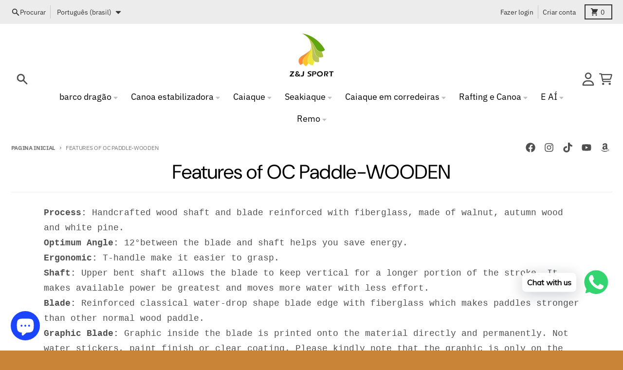

--- FILE ---
content_type: text/html; charset=utf-8
request_url: https://zijie-sport.com/pt-br/pages/2023-feature-oc%E6%A1%A8-%E5%85%A8%E6%9C%A8
body_size: 29320
content:
<!doctype html>
<html class="no-js" dir="ltr" lang="pt-BR">
  <head>
    <meta charset="utf-8">
    <meta http-equiv="X-UA-Compatible" content="IE=edge">
    <meta name="viewport" content="width=device-width,initial-scale=1">
    <meta name="theme-color" content="#fe8500">
    <link rel="canonical" href="https://zijie-sport.com/pt-br/pages/2023-feature-oc%e6%a1%a8-%e5%85%a8%e6%9c%a8">
    <link rel="preconnect" href="https://cdn.shopify.com" crossorigin><link href="//zijie-sport.com/cdn/shop/t/13/assets/global.js?v=90021326747112155611700460828" as="script" rel="preload"><link rel="apple-touch-icon" sizes="180x180" href="//zijie-sport.com/cdn/shop/files/ZJ_SPORT_23d93266-1175-4434-b4de-275eeace82e6.png?crop=center&height=180&v=1699246905&width=180">
      <link rel="icon" type="image/png" href="//zijie-sport.com/cdn/shop/files/ZJ_SPORT_23d93266-1175-4434-b4de-275eeace82e6.png?crop=center&height=32&v=1699246905&width=32"><link rel="preconnect" href="https://fonts.shopifycdn.com" crossorigin><title>Features of OC Paddle-WOODEN</title><meta name="description" content="Process: Handcrafted wood shaft and blade reinforced with fiberglass, made of walnut, autumn wood and white pine.  Optimum Angle: 12°between the blade and shaft helps you save energy. Ergonomic: T-handle make it easier to grasp. Shaft: Upper bent shaft allows the blade to keep vertical for a longer portion of the strok"><meta property="og:site_name" content="ZJ SPORT">
<meta property="og:url" content="https://zijie-sport.com/pt-br/pages/2023-feature-oc%e6%a1%a8-%e5%85%a8%e6%9c%a8">
<meta property="og:title" content="Features of OC Paddle-WOODEN">
<meta property="og:type" content="website">
<meta property="og:description" content="Process: Handcrafted wood shaft and blade reinforced with fiberglass, made of walnut, autumn wood and white pine.  Optimum Angle: 12°between the blade and shaft helps you save energy. Ergonomic: T-handle make it easier to grasp. Shaft: Upper bent shaft allows the blade to keep vertical for a longer portion of the strok"><meta property="og:image" content="http://zijie-sport.com/cdn/shop/files/1.jpg?v=1679451012">
  <meta property="og:image:secure_url" content="https://zijie-sport.com/cdn/shop/files/1.jpg?v=1679451012">
  <meta property="og:image:width" content="1200">
  <meta property="og:image:height" content="628"><meta name="twitter:card" content="summary_large_image">
<meta name="twitter:title" content="Features of OC Paddle-WOODEN">
<meta name="twitter:description" content="Process: Handcrafted wood shaft and blade reinforced with fiberglass, made of walnut, autumn wood and white pine.  Optimum Angle: 12°between the blade and shaft helps you save energy. Ergonomic: T-handle make it easier to grasp. Shaft: Upper bent shaft allows the blade to keep vertical for a longer portion of the strok">
<script>
  window.theme = {
    shopUrl: 'https://zijie-sport.com',
    routes: {
      root_url: '/pt-br',
      account_url: '/pt-br/account',
      account_login_url: '/pt-br/account/login',
      account_logout_url: '/pt-br/account/logout',
      account_recover_url: '/pt-br/account/recover',
      account_register_url: '/pt-br/account/register',
      account_addresses_url: '/pt-br/account/addresses',
      collections_url: '/pt-br/collections',
      all_products_collection_url: '/pt-br/collections/all',
      search_url: '/pt-br/search',
      cart_url: '/pt-br/cart',
      cart_update_url: '/pt-br/cart/update',
      cart_add_url: '/pt-br/cart/add',
      cart_change_url: '/pt-br/cart/change',
      cart_clear_url: '/pt-br/cart/clear',
      product_recommendations_url: '/pt-br/recommendations/products',
      predictive_search_url: '/pt-br/search/suggest'
    },
    info: { name: 'District' },
    strings: {
      addToCart: `Adicionar ao carrinho`,
      preOrder: `Pré-encomenda`,
      soldOut: `Esgotado`,
      unavailable: `Indisponível`,
      addressError: `Erro procurando esse endereço`,
      addressNoResults: `Nenhum resultado para esse endereço`,
      addressQueryLimit: `Você excedeu o limite de uso da API do Google. Considere fazer upgrade para um <a href="https://developers.google.com/maps/premium/usage-limits">Plano Premium</a> .`,
      authError: `Ocorreu um problema ao autenticar sua conta do Google Maps.`,
      unitPrice: `Preço unitário`,
      unitPriceSeparator: `por`,
    },
    cartStrings: {
      error: `Ocorreu um erro ao atualizar o carrinho. Tente de novo.`,
      quantityError: `Você só pode adicionar [quantity] deste item ao seu carrinho.`,
    },
    accessiblityStrings: {
      giftCardRecipientExpanded: `Formulário de destinatário do vale-presente expan`,
      giftCardRecipientCollapsed: `Formulário do destinatário do vale-presente fechado`,
    },
    pageType: `page`,
    customer: false,
    moneyFormat: "\u003cspan class=transcy-money\u003e${{amount}}\u003c\/span\u003e",
    ajaxCartEnable: true,
    cartData: {"note":null,"attributes":{},"original_total_price":0,"total_price":0,"total_discount":0,"total_weight":0.0,"item_count":0,"items":[],"requires_shipping":false,"currency":"USD","items_subtotal_price":0,"cart_level_discount_applications":[],"checkout_charge_amount":0},
    mobileBreakpoint: 768,
    packages: [],
  };
  // Publish / Subscribe
  const PUB_SUB_EVENTS = {
    cartUpdate: 'cart-update',
    quantityUpdate: 'quantity-update',
    variantChange: 'variant-change',
    cartError: 'cart-error',
  };
  let subscribers = {};

  function subscribe(eventName, callback) {
    if (subscribers[eventName] === undefined) {
      subscribers[eventName] = [];
    }

    subscribers[eventName] = [...subscribers[eventName], callback];

    return function unsubscribe() {
      subscribers[eventName] = subscribers[eventName].filter((cb) => {
        return cb !== callback;
      });
    };
  }

  function publish(eventName, data) {
    if (subscribers[eventName]) {
      subscribers[eventName].forEach((callback) => {
        callback(data);
      });
    }
  }
  theme.loadPackages = (packages) => {
    packages.forEach((package) => {
      if (!theme.packages.includes(package)) {
        const placeholderScript = document.querySelector(`script[data-package="${package}"]`);
        if (!placeholderScript) return;

        const src = placeholderScript.dataset.src;
        const script = document.createElement('script');
        script.src = src;
        script.async = false;
        script.defer = true;
        document.body.append(script);
        theme.packages.push(package);
      }
    });
  };
  document.documentElement.className = document.documentElement.className.replace('no-js', 'js');
</script><script defer src="//zijie-sport.com/cdn/shop/t/13/assets/global.js?v=90021326747112155611700460828"></script><script>window.performance && window.performance.mark && window.performance.mark('shopify.content_for_header.start');</script><meta name="facebook-domain-verification" content="6vcoh53ds4stpsfoddlppbmd23lppd">
<meta name="facebook-domain-verification" content="sma1cdj1yitbfsc4yruat6xcz2q5l7">
<meta name="google-site-verification" content="aOhHD0vT4RphCIsAJJMaaEsnP-Uc7ImaI0CSTV268AU">
<meta id="shopify-digital-wallet" name="shopify-digital-wallet" content="/60375433431/digital_wallets/dialog">
<meta name="shopify-checkout-api-token" content="d7ec7fe825926b65dca5082d21ce8a61">
<meta id="in-context-paypal-metadata" data-shop-id="60375433431" data-venmo-supported="false" data-environment="production" data-locale="pt_BR" data-paypal-v4="true" data-currency="USD">
<link rel="alternate" hreflang="x-default" href="https://zijie-sport.com/pages/2023-feature-oc%E6%A1%A8-%E5%85%A8%E6%9C%A8">
<link rel="alternate" hreflang="de" href="https://zijie-sport.com/de/pages/2023-feature-oc%E6%A1%A8-%E5%85%A8%E6%9C%A8">
<link rel="alternate" hreflang="es" href="https://zijie-sport.com/es/pages/2023-feature-oc%E6%A1%A8-%E5%85%A8%E6%9C%A8">
<link rel="alternate" hreflang="fr" href="https://zijie-sport.com/fr/pages/2023-feature-oc%E6%A1%A8-%E5%85%A8%E6%9C%A8">
<link rel="alternate" hreflang="it" href="https://zijie-sport.com/it/pages/2023-feature-oc%E6%A1%A8-%E5%85%A8%E6%9C%A8">
<link rel="alternate" hreflang="pt" href="https://zijie-sport.com/pt/pages/2023-feature-oc%E6%A1%A8-%E5%85%A8%E6%9C%A8">
<link rel="alternate" hreflang="en-BR" href="https://zijie-sport.com/en-br/pages/2023-feature-oc%E6%A1%A8-%E5%85%A8%E6%9C%A8">
<link rel="alternate" hreflang="es-BR" href="https://zijie-sport.com/es-br/pages/2023-feature-oc%E6%A1%A8-%E5%85%A8%E6%9C%A8">
<link rel="alternate" hreflang="de-BR" href="https://zijie-sport.com/de-br/pages/2023-feature-oc%E6%A1%A8-%E5%85%A8%E6%9C%A8">
<link rel="alternate" hreflang="fr-BR" href="https://zijie-sport.com/fr-br/pages/2023-feature-oc%E6%A1%A8-%E5%85%A8%E6%9C%A8">
<link rel="alternate" hreflang="it-BR" href="https://zijie-sport.com/it-br/pages/2023-feature-oc%E6%A1%A8-%E5%85%A8%E6%9C%A8">
<link rel="alternate" hreflang="pt-BR" href="https://zijie-sport.com/pt-br/pages/2023-feature-oc%E6%A1%A8-%E5%85%A8%E6%9C%A8">
<link rel="alternate" hreflang="en-CA" href="https://zijie-sport.com/en-ca/pages/2023-feature-oc%E6%A1%A8-%E5%85%A8%E6%9C%A8">
<link rel="alternate" hreflang="pt-CA" href="https://zijie-sport.com/pt-ca/pages/2023-feature-oc%E6%A1%A8-%E5%85%A8%E6%9C%A8">
<link rel="alternate" hreflang="en-DE" href="https://zijie-sport.com/en-de/pages/2023-feature-oc%E6%A1%A8-%E5%85%A8%E6%9C%A8">
<link rel="alternate" hreflang="pt-DE" href="https://zijie-sport.com/pt-de/pages/2023-feature-oc%E6%A1%A8-%E5%85%A8%E6%9C%A8">
<link rel="alternate" hreflang="en-FR" href="https://zijie-sport.com/en-fr/pages/2023-feature-oc%E6%A1%A8-%E5%85%A8%E6%9C%A8">
<link rel="alternate" hreflang="pt-FR" href="https://zijie-sport.com/pt-fr/pages/2023-feature-oc%E6%A1%A8-%E5%85%A8%E6%9C%A8">
<link rel="alternate" hreflang="en-AU" href="https://zijie-sport.com/en-au/pages/2023-feature-oc%E6%A1%A8-%E5%85%A8%E6%9C%A8">
<link rel="alternate" hreflang="pt-AU" href="https://zijie-sport.com/pt-au/pages/2023-feature-oc%E6%A1%A8-%E5%85%A8%E6%9C%A8">
<link rel="alternate" hreflang="en-GB" href="https://zijie-sport.com/en-gb/pages/2023-feature-oc%E6%A1%A8-%E5%85%A8%E6%9C%A8">
<link rel="alternate" hreflang="pt-GB" href="https://zijie-sport.com/pt-gb/pages/2023-feature-oc%E6%A1%A8-%E5%85%A8%E6%9C%A8">
<script async="async" src="/checkouts/internal/preloads.js?locale=pt-BR"></script>
<script id="shopify-features" type="application/json">{"accessToken":"d7ec7fe825926b65dca5082d21ce8a61","betas":["rich-media-storefront-analytics"],"domain":"zijie-sport.com","predictiveSearch":true,"shopId":60375433431,"locale":"pt-br"}</script>
<script>var Shopify = Shopify || {};
Shopify.shop = "zjsport.myshopify.com";
Shopify.locale = "pt-BR";
Shopify.currency = {"active":"USD","rate":"1.0"};
Shopify.country = "BR";
Shopify.theme = {"name":" District","id":138218930391,"schema_name":"District","schema_version":"4.5.2","theme_store_id":null,"role":"main"};
Shopify.theme.handle = "null";
Shopify.theme.style = {"id":null,"handle":null};
Shopify.cdnHost = "zijie-sport.com/cdn";
Shopify.routes = Shopify.routes || {};
Shopify.routes.root = "/pt-br/";</script>
<script type="module">!function(o){(o.Shopify=o.Shopify||{}).modules=!0}(window);</script>
<script>!function(o){function n(){var o=[];function n(){o.push(Array.prototype.slice.apply(arguments))}return n.q=o,n}var t=o.Shopify=o.Shopify||{};t.loadFeatures=n(),t.autoloadFeatures=n()}(window);</script>
<script id="shop-js-analytics" type="application/json">{"pageType":"page"}</script>
<script defer="defer" async type="module" src="//zijie-sport.com/cdn/shopifycloud/shop-js/modules/v2/client.init-shop-cart-sync_CRj0rQXv.pt-BR.esm.js"></script>
<script defer="defer" async type="module" src="//zijie-sport.com/cdn/shopifycloud/shop-js/modules/v2/chunk.common_C9rlHkm4.esm.js"></script>
<script type="module">
  await import("//zijie-sport.com/cdn/shopifycloud/shop-js/modules/v2/client.init-shop-cart-sync_CRj0rQXv.pt-BR.esm.js");
await import("//zijie-sport.com/cdn/shopifycloud/shop-js/modules/v2/chunk.common_C9rlHkm4.esm.js");

  window.Shopify.SignInWithShop?.initShopCartSync?.({"fedCMEnabled":true,"windoidEnabled":true});

</script>
<script>(function() {
  var isLoaded = false;
  function asyncLoad() {
    if (isLoaded) return;
    isLoaded = true;
    var urls = ["https:\/\/cdn.shopify.com\/s\/files\/1\/0457\/2220\/6365\/files\/pushdaddy_v49_test.js?shop=zjsport.myshopify.com","https:\/\/cdn.shopify.com\/s\/files\/1\/0033\/3538\/9233\/files\/pushdaddy_v101_test.js?shop=zjsport.myshopify.com","https:\/\/cdn.shopify.com\/s\/files\/1\/0033\/3538\/9233\/files\/pushdaddy_a2.js?shop=zjsport.myshopify.com"];
    for (var i = 0; i < urls.length; i++) {
      var s = document.createElement('script');
      s.type = 'text/javascript';
      s.async = true;
      s.src = urls[i];
      var x = document.getElementsByTagName('script')[0];
      x.parentNode.insertBefore(s, x);
    }
  };
  if(window.attachEvent) {
    window.attachEvent('onload', asyncLoad);
  } else {
    window.addEventListener('load', asyncLoad, false);
  }
})();</script>
<script id="__st">var __st={"a":60375433431,"offset":28800,"reqid":"e0144cec-a3dc-4f48-9385-86ca3ee9c495-1763259327","pageurl":"zijie-sport.com\/pt-br\/pages\/2023-feature-oc%E6%A1%A8-%E5%85%A8%E6%9C%A8","s":"pages-104279539927","u":"ee94814cb191","p":"page","rtyp":"page","rid":104279539927};</script>
<script>window.ShopifyPaypalV4VisibilityTracking = true;</script>
<script id="captcha-bootstrap">!function(){'use strict';const t='contact',e='account',n='new_comment',o=[[t,t],['blogs',n],['comments',n],[t,'customer']],c=[[e,'customer_login'],[e,'guest_login'],[e,'recover_customer_password'],[e,'create_customer']],r=t=>t.map((([t,e])=>`form[action*='/${t}']:not([data-nocaptcha='true']) input[name='form_type'][value='${e}']`)).join(','),a=t=>()=>t?[...document.querySelectorAll(t)].map((t=>t.form)):[];function s(){const t=[...o],e=r(t);return a(e)}const i='password',u='form_key',d=['recaptcha-v3-token','g-recaptcha-response','h-captcha-response',i],f=()=>{try{return window.sessionStorage}catch{return}},m='__shopify_v',_=t=>t.elements[u];function p(t,e,n=!1){try{const o=window.sessionStorage,c=JSON.parse(o.getItem(e)),{data:r}=function(t){const{data:e,action:n}=t;return t[m]||n?{data:e,action:n}:{data:t,action:n}}(c);for(const[e,n]of Object.entries(r))t.elements[e]&&(t.elements[e].value=n);n&&o.removeItem(e)}catch(o){console.error('form repopulation failed',{error:o})}}const l='form_type',E='cptcha';function T(t){t.dataset[E]=!0}const w=window,h=w.document,L='Shopify',v='ce_forms',y='captcha';let A=!1;((t,e)=>{const n=(g='f06e6c50-85a8-45c8-87d0-21a2b65856fe',I='https://cdn.shopify.com/shopifycloud/storefront-forms-hcaptcha/ce_storefront_forms_captcha_hcaptcha.v1.5.2.iife.js',D={infoText:'Protegido por hCaptcha',privacyText:'Privacidade',termsText:'Termos'},(t,e,n)=>{const o=w[L][v],c=o.bindForm;if(c)return c(t,g,e,D).then(n);var r;o.q.push([[t,g,e,D],n]),r=I,A||(h.body.append(Object.assign(h.createElement('script'),{id:'captcha-provider',async:!0,src:r})),A=!0)});var g,I,D;w[L]=w[L]||{},w[L][v]=w[L][v]||{},w[L][v].q=[],w[L][y]=w[L][y]||{},w[L][y].protect=function(t,e){n(t,void 0,e),T(t)},Object.freeze(w[L][y]),function(t,e,n,w,h,L){const[v,y,A,g]=function(t,e,n){const i=e?o:[],u=t?c:[],d=[...i,...u],f=r(d),m=r(i),_=r(d.filter((([t,e])=>n.includes(e))));return[a(f),a(m),a(_),s()]}(w,h,L),I=t=>{const e=t.target;return e instanceof HTMLFormElement?e:e&&e.form},D=t=>v().includes(t);t.addEventListener('submit',(t=>{const e=I(t);if(!e)return;const n=D(e)&&!e.dataset.hcaptchaBound&&!e.dataset.recaptchaBound,o=_(e),c=g().includes(e)&&(!o||!o.value);(n||c)&&t.preventDefault(),c&&!n&&(function(t){try{if(!f())return;!function(t){const e=f();if(!e)return;const n=_(t);if(!n)return;const o=n.value;o&&e.removeItem(o)}(t);const e=Array.from(Array(32),(()=>Math.random().toString(36)[2])).join('');!function(t,e){_(t)||t.append(Object.assign(document.createElement('input'),{type:'hidden',name:u})),t.elements[u].value=e}(t,e),function(t,e){const n=f();if(!n)return;const o=[...t.querySelectorAll(`input[type='${i}']`)].map((({name:t})=>t)),c=[...d,...o],r={};for(const[a,s]of new FormData(t).entries())c.includes(a)||(r[a]=s);n.setItem(e,JSON.stringify({[m]:1,action:t.action,data:r}))}(t,e)}catch(e){console.error('failed to persist form',e)}}(e),e.submit())}));const S=(t,e)=>{t&&!t.dataset[E]&&(n(t,e.some((e=>e===t))),T(t))};for(const o of['focusin','change'])t.addEventListener(o,(t=>{const e=I(t);D(e)&&S(e,y())}));const B=e.get('form_key'),M=e.get(l),P=B&&M;t.addEventListener('DOMContentLoaded',(()=>{const t=y();if(P)for(const e of t)e.elements[l].value===M&&p(e,B);[...new Set([...A(),...v().filter((t=>'true'===t.dataset.shopifyCaptcha))])].forEach((e=>S(e,t)))}))}(h,new URLSearchParams(w.location.search),n,t,e,['guest_login'])})(!0,!0)}();</script>
<script integrity="sha256-52AcMU7V7pcBOXWImdc/TAGTFKeNjmkeM1Pvks/DTgc=" data-source-attribution="shopify.loadfeatures" defer="defer" src="//zijie-sport.com/cdn/shopifycloud/storefront/assets/storefront/load_feature-81c60534.js" crossorigin="anonymous"></script>
<script data-source-attribution="shopify.dynamic_checkout.dynamic.init">var Shopify=Shopify||{};Shopify.PaymentButton=Shopify.PaymentButton||{isStorefrontPortableWallets:!0,init:function(){window.Shopify.PaymentButton.init=function(){};var t=document.createElement("script");t.src="https://zijie-sport.com/cdn/shopifycloud/portable-wallets/latest/portable-wallets.pt-br.js",t.type="module",document.head.appendChild(t)}};
</script>
<script data-source-attribution="shopify.dynamic_checkout.buyer_consent">
  function portableWalletsHideBuyerConsent(e){var t=document.getElementById("shopify-buyer-consent"),n=document.getElementById("shopify-subscription-policy-button");t&&n&&(t.classList.add("hidden"),t.setAttribute("aria-hidden","true"),n.removeEventListener("click",e))}function portableWalletsShowBuyerConsent(e){var t=document.getElementById("shopify-buyer-consent"),n=document.getElementById("shopify-subscription-policy-button");t&&n&&(t.classList.remove("hidden"),t.removeAttribute("aria-hidden"),n.addEventListener("click",e))}window.Shopify?.PaymentButton&&(window.Shopify.PaymentButton.hideBuyerConsent=portableWalletsHideBuyerConsent,window.Shopify.PaymentButton.showBuyerConsent=portableWalletsShowBuyerConsent);
</script>
<script data-source-attribution="shopify.dynamic_checkout.cart.bootstrap">document.addEventListener("DOMContentLoaded",(function(){function t(){return document.querySelector("shopify-accelerated-checkout-cart, shopify-accelerated-checkout")}if(t())Shopify.PaymentButton.init();else{new MutationObserver((function(e,n){t()&&(Shopify.PaymentButton.init(),n.disconnect())})).observe(document.body,{childList:!0,subtree:!0})}}));
</script>
<link id="shopify-accelerated-checkout-styles" rel="stylesheet" media="screen" href="https://zijie-sport.com/cdn/shopifycloud/portable-wallets/latest/accelerated-checkout-backwards-compat.css" crossorigin="anonymous">
<style id="shopify-accelerated-checkout-cart">
        #shopify-buyer-consent {
  margin-top: 1em;
  display: inline-block;
  width: 100%;
}

#shopify-buyer-consent.hidden {
  display: none;
}

#shopify-subscription-policy-button {
  background: none;
  border: none;
  padding: 0;
  text-decoration: underline;
  font-size: inherit;
  cursor: pointer;
}

#shopify-subscription-policy-button::before {
  box-shadow: none;
}

      </style>

<script>window.performance && window.performance.mark && window.performance.mark('shopify.content_for_header.end');</script>
<style data-shopify>
@font-face {
  font-family: "DM Sans";
  font-weight: 400;
  font-style: normal;
  font-display: swap;
  src: url("//zijie-sport.com/cdn/fonts/dm_sans/dmsans_n4.ec80bd4dd7e1a334c969c265873491ae56018d72.woff2") format("woff2"),
       url("//zijie-sport.com/cdn/fonts/dm_sans/dmsans_n4.87bdd914d8a61247b911147ae68e754d695c58a6.woff") format("woff");
}
@font-face {
  font-family: "DM Sans";
  font-weight: 700;
  font-style: normal;
  font-display: swap;
  src: url("//zijie-sport.com/cdn/fonts/dm_sans/dmsans_n7.97e21d81502002291ea1de8aefb79170c6946ce5.woff2") format("woff2"),
       url("//zijie-sport.com/cdn/fonts/dm_sans/dmsans_n7.af5c214f5116410ca1d53a2090665620e78e2e1b.woff") format("woff");
}
@font-face {
  font-family: "IBM Plex Sans";
  font-weight: 400;
  font-style: normal;
  font-display: swap;
  src: url("//zijie-sport.com/cdn/fonts/ibm_plex_sans/ibmplexsans_n4.4633946c9236bd5cc5d0394ad07b807eb7ca1b32.woff2") format("woff2"),
       url("//zijie-sport.com/cdn/fonts/ibm_plex_sans/ibmplexsans_n4.6c6923eb6151e62a09e8a1ff83eaa1ce2a563a30.woff") format("woff");
}
@font-face {
  font-family: "IBM Plex Sans";
  font-weight: 700;
  font-style: normal;
  font-display: swap;
  src: url("//zijie-sport.com/cdn/fonts/ibm_plex_sans/ibmplexsans_n7.a8d2465074d254d8c167d5599b02fc2f97912fc9.woff2") format("woff2"),
       url("//zijie-sport.com/cdn/fonts/ibm_plex_sans/ibmplexsans_n7.75e7a78a86c7afd1eb5becd99b7802136f0ed528.woff") format("woff");
}
:root {
    --base-font-size: 18px;
    --body-font-family: "SF Mono", Menlo, Consolas, Monaco, Liberation Mono, Lucida Console, monospace, Apple Color Emoji, Segoe UI Emoji, Segoe UI Symbol;
    --heading-font-family: "DM Sans", sans-serif;
    --navigation-font-family: "IBM Plex Sans", sans-serif;
    --body-style: normal;
    --body-weight: 400;
    --body-weight-bolder: 700;
    --heading-style: normal;
    --heading-weight: 400;
    --heading-weight-bolder: 700;
    --heading-capitalize: none;
    --navigation-style: normal;
    --navigation-weight: 400;
    --navigation-weight-bolder: 700;--primary-text-color: #4f4f4f;
    --primary-title-color: #000000;
    --primary-accent-color: #fe8500;
    --primary-accent-color-80: rgba(254, 133, 0, 0.8);
    --primary-accent-text-color: #ffffff;
    --primary-background-color: #ffffff;
    --primary-background-color-75: rgba(255, 255, 255, 0.8);
    --primary-secondary-background-color: #f8f8f8;
    --primary-secondary-background-color-50: #fcfcfc;
    --primary-section-border-color: #ededed;
    --primary-text-color-05: #f6f6f6;
    --primary-text-color-10: #ededed;
    --primary-text-color-20: #dcdcdc;
    --primary-text-color-30: #cacaca;
    --primary-text-color-40: #b9b9b9;
    --primary-text-color-50: #a7a7a7;
    --primary-text-color-60: #959595;
    --primary-text-color-70: #848484;
    --primary-text-color-80: #727272;
    --primary-text-color-90: #616161;
    --section-text-color: #4f4f4f;
    --section-text-color-75: rgba(79, 79, 79, 0.75);
    --section-text-color-50: rgba(79, 79, 79, 0.5);
    --section-title-color: #000000;
    --section-accent-color: #fe8500;
    --section-accent-text-color: #ffffff;
    --section-accent-hover-color: #e57800;
    --section-overlay-color: transparent;
    --section-overlay-hover-color: transparent;
    --section-background-color: #ffffff;
    --section-primary-border-color: #4f4f4f;
    --modal-background-color: #000000;--max-width-screen: 1280px;
    --max-width-header: 1280px;
    --spacing-section: 4rem;
    --spacing-section-half: 2rem;
    --spacing-rail: 1.25rem;
    --text-align-section: center;--swiper-theme-color: #fe8500;
    --duration-default: 200ms;
    --tw-ring-inset: ;
    --tw-blur: ;
    --tw-brightness: ;
    --tw-contrast: ;
    --tw-grayscale: ;
    --tw-hue-rotate: ;
    --tw-invert: ;
    --tw-saturate: ;
    --tw-sepia: ;
    --tw-drop-shadow: ;
    --tw-filter: var(--tw-blur) var(--tw-brightness) var(--tw-contrast) var(--tw-grayscale) var(--tw-hue-rotate) var(--tw-invert) var(--tw-saturate) var(--tw-sepia) var(--tw-drop-shadow);
  }
</style><link href="//zijie-sport.com/cdn/shop/t/13/assets/base.css?v=34800303773692926551700460828" rel="stylesheet" type="text/css" media="all" />
<link rel="preload" as="font" href="//zijie-sport.com/cdn/fonts/dm_sans/dmsans_n4.ec80bd4dd7e1a334c969c265873491ae56018d72.woff2" type="font/woff2" crossorigin><link rel="preload" as="font" href="//zijie-sport.com/cdn/fonts/ibm_plex_sans/ibmplexsans_n4.4633946c9236bd5cc5d0394ad07b807eb7ca1b32.woff2" type="font/woff2" crossorigin><!-- BEGIN app block: shopify://apps/transcy/blocks/switcher_embed_block/bce4f1c0-c18c-43b0-b0b2-a1aefaa44573 --><!-- BEGIN app snippet: fa_translate_core --><script>
    (function () {
        console.log("transcy ignore convert TC value",typeof transcy_ignoreConvertPrice != "undefined");
        
        function addMoneyTag(mutations, observer) {
            let currencyCookie = getCookieCore("transcy_currency");
            
            let shopifyCurrencyRegex = buildXPathQuery(
                window.ShopifyTC.shopifyCurrency.price_currency
            );
            let currencyRegex = buildCurrencyRegex(window.ShopifyTC.shopifyCurrency.price_currency)
            let tempTranscy = document.evaluate(shopifyCurrencyRegex, document, null, XPathResult.ORDERED_NODE_SNAPSHOT_TYPE, null);
            for (let iTranscy = 0; iTranscy < tempTranscy.snapshotLength; iTranscy++) {
                let elTranscy = tempTranscy.snapshotItem(iTranscy);
                if (elTranscy.innerHTML &&
                !elTranscy.classList.contains('transcy-money') && (typeof transcy_ignoreConvertPrice == "undefined" ||
                !transcy_ignoreConvertPrice?.some(className => elTranscy.classList?.contains(className))) && elTranscy?.childNodes?.length == 1) {
                    if (!window.ShopifyTC?.shopifyCurrency?.price_currency || currencyCookie == window.ShopifyTC?.currency?.active) {
                        continue;
                    }

                    elTranscy.classList.add('transcy-money');
                    let innerHTML = replaceMatches(elTranscy?.textContent, currencyRegex);
                    elTranscy.innerHTML = innerHTML;
                    if (!innerHTML.includes("tc-money")) {
                        addClassIfNotExists(elTranscy, 'notranslate');
                    }
                } 
                if (elTranscy.classList.contains('transcy-money') && !elTranscy?.innerHTML?.includes("tc-money")) {
                    addClassIfNotExists(elTranscy, 'notranslate');
                }
            }
        }
    
        function logChangesTranscy(mutations, observer) {
            const xpathQuery = `
                //*[text()[contains(.,"•tc")]] |
                //*[text()[contains(.,"tc")]] |
                //*[text()[contains(.,"transcy")]] |
                //textarea[@placeholder[contains(.,"transcy")]] |
                //textarea[@placeholder[contains(.,"tc")]] |
                //select[@placeholder[contains(.,"transcy")]] |
                //select[@placeholder[contains(.,"tc")]] |
                //input[@placeholder[contains(.,"tc")]] |
                //input[@value[contains(.,"tc")]] |
                //input[@value[contains(.,"transcy")]] |
                //*[text()[contains(.,"TC")]] |
                //textarea[@placeholder[contains(.,"TC")]] |
                //select[@placeholder[contains(.,"TC")]] |
                //input[@placeholder[contains(.,"TC")]] |
                //input[@value[contains(.,"TC")]]
            `;
            let tempTranscy = document.evaluate(xpathQuery, document, null, XPathResult.ORDERED_NODE_SNAPSHOT_TYPE, null);
            for (let iTranscy = 0; iTranscy < tempTranscy.snapshotLength; iTranscy++) {
                let elTranscy = tempTranscy.snapshotItem(iTranscy);
                let innerHtmlTranscy = elTranscy?.innerHTML ? elTranscy.innerHTML : "";
                if (innerHtmlTranscy && !["SCRIPT", "LINK", "STYLE"].includes(elTranscy.nodeName)) {
                    const textToReplace = [
                        '&lt;•tc&gt;', '&lt;/•tc&gt;', '&lt;tc&gt;', '&lt;/tc&gt;',
                        '&lt;transcy&gt;', '&lt;/transcy&gt;', '&amp;lt;tc&amp;gt;',
                        '&amp;lt;/tc&amp;gt;', '&lt;TRANSCY&gt;', '&lt;/TRANSCY&gt;',
                        '&lt;TC&gt;', '&lt;/TC&gt;'
                    ];
                    let containsTag = textToReplace.some(tag => innerHtmlTranscy.includes(tag));
                    if (containsTag) {
                        textToReplace.forEach(tag => {
                            innerHtmlTranscy = innerHtmlTranscy.replaceAll(tag, '');
                        });
                        elTranscy.innerHTML = innerHtmlTranscy;
                        elTranscy.setAttribute('translate', 'no');
                    }
    
                    const tagsToReplace = ['<•tc>', '</•tc>', '<tc>', '</tc>', '<transcy>', '</transcy>', '<TC>', '</TC>', '<TRANSCY>', '</TRANSCY>'];
                    if (tagsToReplace.some(tag => innerHtmlTranscy.includes(tag))) {
                        innerHtmlTranscy = innerHtmlTranscy.replace(/<(|\/)transcy>|<(|\/)tc>|<(|\/)•tc>/gi, "");
                        elTranscy.innerHTML = innerHtmlTranscy;
                        elTranscy.setAttribute('translate', 'no');
                    }
                }
                if (["INPUT"].includes(elTranscy.nodeName)) {
                    let valueInputTranscy = elTranscy.value.replaceAll("&lt;tc&gt;", "").replaceAll("&lt;/tc&gt;", "").replace(/<(|\/)transcy>|<(|\/)tc>/gi, "");
                    elTranscy.value = valueInputTranscy
                }
    
                if (["INPUT", "SELECT", "TEXTAREA"].includes(elTranscy.nodeName)) {
                    elTranscy.placeholder = elTranscy.placeholder.replaceAll("&lt;tc&gt;", "").replaceAll("&lt;/tc&gt;", "").replace(/<(|\/)transcy>|<(|\/)tc>/gi, "");
                }
            }
            addMoneyTag(mutations, observer)
        }
        const observerOptionsTranscy = {
            subtree: true,
            childList: true
        };
        const observerTranscy = new MutationObserver(logChangesTranscy);
        observerTranscy.observe(document.documentElement, observerOptionsTranscy);
    })();

    const addClassIfNotExists = (element, className) => {
        if (!element.classList.contains(className)) {
            element.classList.add(className);
        }
    };
    
    const replaceMatches = (content, currencyRegex) => {
        let arrCurrencies = content.match(currencyRegex);
    
        if (arrCurrencies?.length && content === arrCurrencies[0]) {
            return content;
        }
        return (
            arrCurrencies?.reduce((string, oldVal, index) => {
                const hasSpaceBefore = string.match(new RegExp(`\\s${oldVal}`));
                const hasSpaceAfter = string.match(new RegExp(`${oldVal}\\s`));
                let eleCurrencyConvert = `<tc-money translate="no">${arrCurrencies[index]}</tc-money>`;
                if (hasSpaceBefore) eleCurrencyConvert = ` ${eleCurrencyConvert}`;
                if (hasSpaceAfter) eleCurrencyConvert = `${eleCurrencyConvert} `;
                if (string.includes("tc-money")) {
                    return string;
                }
                return string?.replaceAll(oldVal, eleCurrencyConvert);
            }, content) || content
        );
        return result;
    };
    
    const unwrapCurrencySpan = (text) => {
        return text.replace(/<span[^>]*>(.*?)<\/span>/gi, "$1");
    };

    const getSymbolsAndCodes = (text)=>{
        let numberPattern = "\\d+(?:[.,]\\d+)*(?:[.,]\\d+)?(?:\\s?\\d+)?"; // Chỉ tối đa 1 khoảng trắng
        let textWithoutCurrencySpan = unwrapCurrencySpan(text);
        let symbolsAndCodes = textWithoutCurrencySpan
            .trim()
            .replace(new RegExp(numberPattern, "g"), "")
            .split(/\s+/) // Loại bỏ khoảng trắng dư thừa
            .filter((el) => el);

        if (!Array.isArray(symbolsAndCodes) || symbolsAndCodes.length === 0) {
            throw new Error("symbolsAndCodes must be a non-empty array.");
        }

        return symbolsAndCodes;
    }
    
    const buildCurrencyRegex = (text) => {
       let symbolsAndCodes = getSymbolsAndCodes(text)
       let patterns = createCurrencyRegex(symbolsAndCodes)

       return new RegExp(`(${patterns.join("|")})`, "g");
    };

    const createCurrencyRegex = (symbolsAndCodes)=>{
        const escape = (str) => str.replace(/[-/\\^$*+?.()|[\]{}]/g, "\\$&");
        const [s1, s2] = [escape(symbolsAndCodes[0]), escape(symbolsAndCodes[1] || "")];
        const space = "\\s?";
        const numberPattern = "\\d+(?:[.,]\\d+)*(?:[.,]\\d+)?(?:\\s?\\d+)?"; 
        const patterns = [];
        if (s1 && s2) {
            patterns.push(
                `${s1}${space}${numberPattern}${space}${s2}`,
                `${s2}${space}${numberPattern}${space}${s1}`,
                `${s2}${space}${s1}${space}${numberPattern}`,
                `${s1}${space}${s2}${space}${numberPattern}`
            );
        }
        if (s1) {
            patterns.push(`${s1}${space}${numberPattern}`);
            patterns.push(`${numberPattern}${space}${s1}`);
        }

        if (s2) {
            patterns.push(`${s2}${space}${numberPattern}`);
            patterns.push(`${numberPattern}${space}${s2}`);
        }
        return patterns;
    }
    
    const getCookieCore = function (name) {
        var nameEQ = name + "=";
        var ca = document.cookie.split(';');
        for (var i = 0; i < ca.length; i++) {
            var c = ca[i];
            while (c.charAt(0) == ' ') c = c.substring(1, c.length);
            if (c.indexOf(nameEQ) == 0) return c.substring(nameEQ.length, c.length);
        }
        return null;
    };
    
    const buildXPathQuery = (text) => {
        let numberPattern = "\\d+(?:[.,]\\d+)*"; // Bỏ `matches()`
        let symbolAndCodes = text.replace(/<span[^>]*>(.*?)<\/span>/gi, "$1")
            .trim()
            .replace(new RegExp(numberPattern, "g"), "")
            .split(" ")
            ?.filter((el) => el);
    
        if (!symbolAndCodes || !Array.isArray(symbolAndCodes) || symbolAndCodes.length === 0) {
            throw new Error("symbolAndCodes must be a non-empty array.");
        }
    
        // Escape ký tự đặc biệt trong XPath
        const escapeXPath = (str) => str.replace(/(["'])/g, "\\$1");
    
        // Danh sách thẻ HTML cần tìm
        const allowedTags = ["div", "span", "p", "strong", "b", "h1", "h2", "h3", "h4", "h5", "h6", "td", "li", "font", "dd", 'a', 'font', 's'];
    
        // Tạo điều kiện contains() cho từng symbol hoặc code
        const conditions = symbolAndCodes
            .map((symbol) =>
                `(contains(text(), "${escapeXPath(symbol)}") and (contains(text(), "0") or contains(text(), "1") or contains(text(), "2") or contains(text(), "3") or contains(text(), "4") or contains(text(), "5") or contains(text(), "6") or contains(text(), "7") or contains(text(), "8") or contains(text(), "9")) )`
            )
            .join(" or ");
    
        // Tạo XPath Query (Chỉ tìm trong các thẻ HTML, không tìm trong input)
        const xpathQuery = allowedTags
            .map((tag) => `//${tag}[${conditions}]`)
            .join(" | ");
    
        return xpathQuery;
    };
    
    window.ShopifyTC = {};
    ShopifyTC.shop = "zijie-sport.com";
    ShopifyTC.locale = "pt-BR";
    ShopifyTC.currency = {"active":"USD", "rate":""};
    ShopifyTC.country = "BR";
    ShopifyTC.designMode = false;
    ShopifyTC.theme = {};
    ShopifyTC.cdnHost = "";
    ShopifyTC.routes = {};
    ShopifyTC.routes.root = "/pt-br";
    ShopifyTC.store_id = 60375433431;
    ShopifyTC.page_type = "page";
    ShopifyTC.resource_id = "";
    ShopifyTC.resource_description = "";
    switch (ShopifyTC.page_type) {
        case "product":
            ShopifyTC.resource_id = null;
            ShopifyTC.resource_description = null
            break;
        case "article":
            ShopifyTC.resource_id = null;
            ShopifyTC.resource_description = null
            break;
        case "blog":
            ShopifyTC.resource_id = null;
            break;
        case "collection":
            ShopifyTC.resource_id = null;
            ShopifyTC.resource_description = null
            break;
        case "policy":
            ShopifyTC.resource_id = null;
            ShopifyTC.resource_description = null
            break;
        case "page":
            ShopifyTC.resource_id = 104279539927;
            ShopifyTC.resource_description = "\u003col\u003e\n\u003cli\u003e\n\u003cb\u003eProcess:\u003c\/b\u003e Handcrafted wood shaft and blade reinforced with fiberglass, made of walnut, autumn wood and white pine. \u003c\/li\u003e\n\u003cli\u003e\n\u003cb\u003eOptimum Angle: \u003c\/b\u003e12°between the blade and shaft helps you save energy.\u003c\/li\u003e\n\u003cli\u003e\n\u003cb\u003eErgonomic:\u003c\/b\u003e T-handle make it easier to grasp.\u003c\/li\u003e\n\u003cli\u003e\n\u003cb\u003eShaft:\u003c\/b\u003e Upper bent shaft allows the blade to keep vertical for a longer portion of the stroke. It makes available power be greatest and moves more water with less effort.\u003c\/li\u003e\n\u003cli\u003e\n\u003cb\u003eBlade:\u003c\/b\u003e Reinforced classical water-drop shape blade edge with fiberglass which makes paddles stronger than other normal wood paddle.  \u003c\/li\u003e\n\u003cli\u003e\n\u003cb\u003eGraphic Blade:\u003c\/b\u003e Graphic inside the blade is printed onto the material directly and permanently. Not water stickers, paint finish or clear coating. Please kindly note that the graphic is only on the front side. \u003c\/li\u003e\n\u003cli\u003e\n\u003cb\u003eNote: \u003c\/b\u003eAll the wooden paddles are completely handmade, now it needs \u003cspan style=\"color: #ff2a00;\"\u003eat least 2-3 weeks\u003c\/span\u003e to be shipped out, pls kindly consider it before order the wooden paddle, thanks.\u003c\/li\u003e\n\u003c\/ol\u003e"
            break;
        default:
            break;
    }

    window.ShopifyTC.shopifyCurrency={
        "price": `0.01`,
        "price_currency": `<span class=transcy-money>$0.01 USD</span>`,
        "currency": `USD`
    }


    if(typeof(transcy_appEmbed) == 'undefined'){
        transcy_switcherVersion = "1721025273";
        transcy_productMediaVersion = "1720760058";
        transcy_collectionMediaVersion = "1720760058";
        transcy_otherMediaVersion = "1720760058";
        transcy_productId = "";
        transcy_shopName = "ZJ SPORT";
        transcy_currenciesPaymentPublish = [];
        transcy_curencyDefault = "USD";transcy_currenciesPaymentPublish.push("USD");
        transcy_shopifyLocales = [{"shop_locale":{"locale":"en","enabled":true,"primary":true,"published":true}},{"shop_locale":{"locale":"es","enabled":true,"primary":false,"published":true}},{"shop_locale":{"locale":"de","enabled":true,"primary":false,"published":true}},{"shop_locale":{"locale":"fr","enabled":true,"primary":false,"published":true}},{"shop_locale":{"locale":"it","enabled":true,"primary":false,"published":true}},{"shop_locale":{"locale":"pt-BR","enabled":true,"primary":false,"published":true}}];
        transcy_moneyFormat = "<span class=transcy-money>${{amount}}</span>";

        function domLoadedTranscy () {
            let cdnScriptTC = typeof(transcy_cdn) != 'undefined' ? (transcy_cdn+'/transcy.js') : "https://cdn.shopify.com/extensions/0199dbce-ca10-74d1-b2ec-8b4af3054a70/transcy-ext-285/assets/transcy.js";
            let cdnLinkTC = typeof(transcy_cdn) != 'undefined' ? (transcy_cdn+'/transcy.css') :  "https://cdn.shopify.com/extensions/0199dbce-ca10-74d1-b2ec-8b4af3054a70/transcy-ext-285/assets/transcy.css";
            let scriptTC = document.createElement('script');
            scriptTC.type = 'text/javascript';
            scriptTC.defer = true;
            scriptTC.src = cdnScriptTC;
            scriptTC.id = "transcy-script";
            document.head.appendChild(scriptTC);

            let linkTC = document.createElement('link');
            linkTC.rel = 'stylesheet'; 
            linkTC.type = 'text/css';
            linkTC.href = cdnLinkTC;
            linkTC.id = "transcy-style";
            document.head.appendChild(linkTC); 
        }


        if (document.readyState === 'interactive' || document.readyState === 'complete') {
            domLoadedTranscy();
        } else {
            document.addEventListener("DOMContentLoaded", function () {
                domLoadedTranscy();
            });
        }
    }
</script>
<!-- END app snippet -->


<!-- END app block --><!-- BEGIN app block: shopify://apps/simprosys-google-shopping-feed/blocks/core_settings_block/1f0b859e-9fa6-4007-97e8-4513aff5ff3b --><!-- BEGIN: GSF App Core Tags & Scripts by Simprosys Google Shopping Feed -->









<!-- END: GSF App Core Tags & Scripts by Simprosys Google Shopping Feed -->
<!-- END app block --><!-- BEGIN app block: shopify://apps/pushdaddy-whatsapp-chat-api/blocks/app-embed/e3f2054d-bf7b-4e63-8db3-00712592382c -->
  
<script>
   var random_numberyryt = "id" + Math.random().toString(16).slice(2);
</script>

 <div id="shopify-block-placeholder_pdaddychat" class="shopify-block shopify-app-block" data-block-handle="app-embed">
 </div>

<script>
  document.getElementById('shopify-block-placeholder_pdaddychat').id = 'shopify-block-' + random_numberyryt;
if (!window.wwhatsappJs_new2a) {
    try {
        window.wwhatsappJs_new2a = {};
        wwhatsappJs_new2a.WhatsApp_new2a = {
            metafields: {
                shop: "zjsport.myshopify.com",
                settings: {"block_order":["15000096487"],"blocks":{"15000096487":{"disabled":"0","number":"8615968896809","name":"Allen","label":"Sales","avatar":"https://cdn.shopify.com/s/files/1/0033/3538/9233/files/Male-1.png?v=1628343022","online":"0","timezone":"Asia/Chongqing","cid":"15000096487","ciiid":"91219","sunday":{"enabled":"1","range":"510,1320"},"monday":{"enabled":"1","range":"510,1320"},"tuesday":{"enabled":"1","range":"510,1320"},"wednesday":{"enabled":"1","range":"510,1320"},"thursday":{"enabled":"1","range":"510,1320"},"friday":{"enabled":"1","range":"510,1320"},"saturday":{"enabled":"1","range":"510,1320"},"offline":"Currently Offline. Will be back soon","chat":{"enabled":"1","greeting":"Hello! James here from support team. for Order status, kindly give your order number and enter, for anything else please type message and chat with me"},"message":"I need help","page_url":"0"}},"style":{"pattern":"100","customized":{"enabled":"1","color":"#EAD7BA","background":"#102033","background_img":"","svg_color":"","background_img_main":"https://cdn.shopify.com/s/files/1/0033/3538/9233/files/504.png","button_animation":"","background_pic_header":"","auto_start":"9999000","hide_buttonsx":"0","icon_width":"60","chat_width":"376","border_radius":"50","icon_position":"50","compact_normal":"2","secondary_button":"0","secondary_button_link":"","secondary_text":"","pages_display":"/pages/,/,/collections/,/products/,/cart/,/orders/,/checkouts/,/blogs/,/password/","updown_bottom":"110","labelradius":"8","updown_bottom_m":"110","updown_bottom2":"0","widget_optin":"","leftright_label":"0","updown_share":"30","secondary_button_bgcolor":"#FFFFFF","secondary_button_tcolor":"#0084FF","secondary_button_lcolor":"#0084FF","leftt_rightt":"2","leftt_rightt_sec":"12","animation_count":"onlythree","font_weight":"600","animation_iteration":"3","extend_header_img":"0","font":"Muli","font_size":"16","abandned_cart_enabled":"1","auto_hide_share":"10000000000","auto_hide_chat":"999999999000","final_leftright_second_position":"left","remove_bottom":"1","header_text_color":"","header_bg_color":"","share_icons_display":"Whatsapp","share_size":"40","share_radius":"0","svg_yes":"0","svg_yes_icon":"0","share_trans":"0","what_bg":"","body_bgcolor":"","abandoned_kakkar":"0","shadow_yn":"0","mobile_label_yn":"1","google_ec":"whatsapp_pushdaddy","google_el":"whatsapp_pushdaddy","google_ea":"whatsapp_pushdaddy","fpixel_en":"whatsapp_pushdaddy","faq_yn":"0","chatbox_radius":"8","clicktcart_text":"We are 24x7 available for chat. feel free to chat","live_whatsapp":"1","live_whatsapp_mobile":"1","bot_yn":"0","advance_bot":"0","botus":"1","clicktcart_anim_c":"pwapp-onlyonce","clicktcart":"0","ctaction_animation":"pwapp-bounce","order_conf":false,"whatsapp_yn":"0","header_posit_img":"center","remove_bg":"0","img_cntt":"10000000000000000","chatbox_height":"70","title_textsize":"24","waving_img":"","merged_icons":"0","merged_icons_display":"NO","blink_circle":"0","blink_animation":"pwapp-zooml","blink_circle_color":"#fff","blink_circle_bg":"red","trackingon":"0","chatnow_color":"#000","label_bgcolor":"#fff","faq_color":"black","leftrightclose":"right","header_flat":"1","adddv_bott":"","etext1":"Please introduce yourself","etext2":"Enter your email","etext3":"Send","etext4":"Thank You","etext5":"2000","scaleicon":"1","scaleicon_m":"1","emailpop":"0","signuppopup":"","flyer_chat":"0","flyer_chat_m":"0","flyer_text":"","flyer_img":"","merge_bot_button":"0","wallyn":"0","lang_support":"en"}},"share":{"desktop":{"disabled":"1","position":"left"},"mobile":{"disabled":"1","position":"left"},"style":{"color":"#332007","background":"#FFC229"},"texts":{"button":"Share","message":"CHECK THIS OUT"}},"addtocart":{"style":{"mobile":"0","desktop":"0","replace_yn":"","but_bgcolor":"","but_tcolor":"","but_fsize":"0","but_radius":"0","button_wid":"0","button_pad":"0","but_bor_col":"","but_bor_wid":"0"},"texts":{"but_label1":"","but_link1":"","but_label2":"","but_link2":""}},"faq_quick_reply":[],"faq_block_order":[],"faq_blocks":{},"faq_texts":{"category":"FAQ Categories","featured":"General questions","search":"Search on Helpdesk","results":"Results for terms","no_results":"Sorry, no results found. Please try another keyword."},"track_url":"https://way2enjoy.com/shopify/1/whatsapp-chat/tracking_1.php","charge":true,"desktop":{"disabled":"0","position":"right","layout":"button"},"mobile":{"disabled":"0","position":"right","layout":"button"},"texts":{"title":"Hi there","description":"Welcome Guest","prefilledt":"I need help","note":"We typically reply within minutes","button":"Chat with us","button_m":"Chat with us","bot_tri_button":"Order Status","placeholder":"Send a message","emoji_search":"Search emoji…","emoji_frequently":"Frequently used","emoji_people":"People","emoji_nature":"Nature","emoji_objects":"Objects","emoji_places":"Places","emoji_symbols":"Symbols","emoji_not_found":"No emoji could be found"}},
				
            }
        };
        // Any additional code...
    } catch (e) {
        console.error('An error occurred in the script:', e);
    }
}

  const blocksyyy = wwhatsappJs_new2a.WhatsApp_new2a.metafields.settings.blocks;
for (const blockId in blocksyyy) {
    if (blocksyyy.hasOwnProperty(blockId)) {
        const block = blocksyyy[blockId]; 
        const ciiid_value = block.ciiid;   
        const pdaddy_website = block.websiteee;   

		
		
         localStorage.setItem('pdaddy_ciiid', ciiid_value);
		          localStorage.setItem('pdaddy_website', pdaddy_website);
       // console.log(`Stored ciiid for block ${blockId}: ${ciiid_value}`);
    }
}




</script>






<!-- END app block --><script src="https://cdn.shopify.com/extensions/7bc9bb47-adfa-4267-963e-cadee5096caf/inbox-1252/assets/inbox-chat-loader.js" type="text/javascript" defer="defer"></script>
<script src="https://cdn.shopify.com/extensions/747c5c4f-01f6-4977-a618-0a92d9ef14e9/pushdaddy-whatsapp-live-chat-340/assets/pushdaddy_a7_livechat1_new4.js" type="text/javascript" defer="defer"></script>
<link href="https://cdn.shopify.com/extensions/747c5c4f-01f6-4977-a618-0a92d9ef14e9/pushdaddy-whatsapp-live-chat-340/assets/pwhatsapp119ba1.scss.css" rel="stylesheet" type="text/css" media="all">
<link href="https://monorail-edge.shopifysvc.com" rel="dns-prefetch">
<script>(function(){if ("sendBeacon" in navigator && "performance" in window) {try {var session_token_from_headers = performance.getEntriesByType('navigation')[0].serverTiming.find(x => x.name == '_s').description;} catch {var session_token_from_headers = undefined;}var session_cookie_matches = document.cookie.match(/_shopify_s=([^;]*)/);var session_token_from_cookie = session_cookie_matches && session_cookie_matches.length === 2 ? session_cookie_matches[1] : "";var session_token = session_token_from_headers || session_token_from_cookie || "";function handle_abandonment_event(e) {var entries = performance.getEntries().filter(function(entry) {return /monorail-edge.shopifysvc.com/.test(entry.name);});if (!window.abandonment_tracked && entries.length === 0) {window.abandonment_tracked = true;var currentMs = Date.now();var navigation_start = performance.timing.navigationStart;var payload = {shop_id: 60375433431,url: window.location.href,navigation_start,duration: currentMs - navigation_start,session_token,page_type: "page"};window.navigator.sendBeacon("https://monorail-edge.shopifysvc.com/v1/produce", JSON.stringify({schema_id: "online_store_buyer_site_abandonment/1.1",payload: payload,metadata: {event_created_at_ms: currentMs,event_sent_at_ms: currentMs}}));}}window.addEventListener('pagehide', handle_abandonment_event);}}());</script>
<script id="web-pixels-manager-setup">(function e(e,d,r,n,o){if(void 0===o&&(o={}),!Boolean(null===(a=null===(i=window.Shopify)||void 0===i?void 0:i.analytics)||void 0===a?void 0:a.replayQueue)){var i,a;window.Shopify=window.Shopify||{};var t=window.Shopify;t.analytics=t.analytics||{};var s=t.analytics;s.replayQueue=[],s.publish=function(e,d,r){return s.replayQueue.push([e,d,r]),!0};try{self.performance.mark("wpm:start")}catch(e){}var l=function(){var e={modern:/Edge?\/(1{2}[4-9]|1[2-9]\d|[2-9]\d{2}|\d{4,})\.\d+(\.\d+|)|Firefox\/(1{2}[4-9]|1[2-9]\d|[2-9]\d{2}|\d{4,})\.\d+(\.\d+|)|Chrom(ium|e)\/(9{2}|\d{3,})\.\d+(\.\d+|)|(Maci|X1{2}).+ Version\/(15\.\d+|(1[6-9]|[2-9]\d|\d{3,})\.\d+)([,.]\d+|)( \(\w+\)|)( Mobile\/\w+|) Safari\/|Chrome.+OPR\/(9{2}|\d{3,})\.\d+\.\d+|(CPU[ +]OS|iPhone[ +]OS|CPU[ +]iPhone|CPU IPhone OS|CPU iPad OS)[ +]+(15[._]\d+|(1[6-9]|[2-9]\d|\d{3,})[._]\d+)([._]\d+|)|Android:?[ /-](13[3-9]|1[4-9]\d|[2-9]\d{2}|\d{4,})(\.\d+|)(\.\d+|)|Android.+Firefox\/(13[5-9]|1[4-9]\d|[2-9]\d{2}|\d{4,})\.\d+(\.\d+|)|Android.+Chrom(ium|e)\/(13[3-9]|1[4-9]\d|[2-9]\d{2}|\d{4,})\.\d+(\.\d+|)|SamsungBrowser\/([2-9]\d|\d{3,})\.\d+/,legacy:/Edge?\/(1[6-9]|[2-9]\d|\d{3,})\.\d+(\.\d+|)|Firefox\/(5[4-9]|[6-9]\d|\d{3,})\.\d+(\.\d+|)|Chrom(ium|e)\/(5[1-9]|[6-9]\d|\d{3,})\.\d+(\.\d+|)([\d.]+$|.*Safari\/(?![\d.]+ Edge\/[\d.]+$))|(Maci|X1{2}).+ Version\/(10\.\d+|(1[1-9]|[2-9]\d|\d{3,})\.\d+)([,.]\d+|)( \(\w+\)|)( Mobile\/\w+|) Safari\/|Chrome.+OPR\/(3[89]|[4-9]\d|\d{3,})\.\d+\.\d+|(CPU[ +]OS|iPhone[ +]OS|CPU[ +]iPhone|CPU IPhone OS|CPU iPad OS)[ +]+(10[._]\d+|(1[1-9]|[2-9]\d|\d{3,})[._]\d+)([._]\d+|)|Android:?[ /-](13[3-9]|1[4-9]\d|[2-9]\d{2}|\d{4,})(\.\d+|)(\.\d+|)|Mobile Safari.+OPR\/([89]\d|\d{3,})\.\d+\.\d+|Android.+Firefox\/(13[5-9]|1[4-9]\d|[2-9]\d{2}|\d{4,})\.\d+(\.\d+|)|Android.+Chrom(ium|e)\/(13[3-9]|1[4-9]\d|[2-9]\d{2}|\d{4,})\.\d+(\.\d+|)|Android.+(UC? ?Browser|UCWEB|U3)[ /]?(15\.([5-9]|\d{2,})|(1[6-9]|[2-9]\d|\d{3,})\.\d+)\.\d+|SamsungBrowser\/(5\.\d+|([6-9]|\d{2,})\.\d+)|Android.+MQ{2}Browser\/(14(\.(9|\d{2,})|)|(1[5-9]|[2-9]\d|\d{3,})(\.\d+|))(\.\d+|)|K[Aa][Ii]OS\/(3\.\d+|([4-9]|\d{2,})\.\d+)(\.\d+|)/},d=e.modern,r=e.legacy,n=navigator.userAgent;return n.match(d)?"modern":n.match(r)?"legacy":"unknown"}(),u="modern"===l?"modern":"legacy",c=(null!=n?n:{modern:"",legacy:""})[u],f=function(e){return[e.baseUrl,"/wpm","/b",e.hashVersion,"modern"===e.buildTarget?"m":"l",".js"].join("")}({baseUrl:d,hashVersion:r,buildTarget:u}),m=function(e){var d=e.version,r=e.bundleTarget,n=e.surface,o=e.pageUrl,i=e.monorailEndpoint;return{emit:function(e){var a=e.status,t=e.errorMsg,s=(new Date).getTime(),l=JSON.stringify({metadata:{event_sent_at_ms:s},events:[{schema_id:"web_pixels_manager_load/3.1",payload:{version:d,bundle_target:r,page_url:o,status:a,surface:n,error_msg:t},metadata:{event_created_at_ms:s}}]});if(!i)return console&&console.warn&&console.warn("[Web Pixels Manager] No Monorail endpoint provided, skipping logging."),!1;try{return self.navigator.sendBeacon.bind(self.navigator)(i,l)}catch(e){}var u=new XMLHttpRequest;try{return u.open("POST",i,!0),u.setRequestHeader("Content-Type","text/plain"),u.send(l),!0}catch(e){return console&&console.warn&&console.warn("[Web Pixels Manager] Got an unhandled error while logging to Monorail."),!1}}}}({version:r,bundleTarget:l,surface:e.surface,pageUrl:self.location.href,monorailEndpoint:e.monorailEndpoint});try{o.browserTarget=l,function(e){var d=e.src,r=e.async,n=void 0===r||r,o=e.onload,i=e.onerror,a=e.sri,t=e.scriptDataAttributes,s=void 0===t?{}:t,l=document.createElement("script"),u=document.querySelector("head"),c=document.querySelector("body");if(l.async=n,l.src=d,a&&(l.integrity=a,l.crossOrigin="anonymous"),s)for(var f in s)if(Object.prototype.hasOwnProperty.call(s,f))try{l.dataset[f]=s[f]}catch(e){}if(o&&l.addEventListener("load",o),i&&l.addEventListener("error",i),u)u.appendChild(l);else{if(!c)throw new Error("Did not find a head or body element to append the script");c.appendChild(l)}}({src:f,async:!0,onload:function(){if(!function(){var e,d;return Boolean(null===(d=null===(e=window.Shopify)||void 0===e?void 0:e.analytics)||void 0===d?void 0:d.initialized)}()){var d=window.webPixelsManager.init(e)||void 0;if(d){var r=window.Shopify.analytics;r.replayQueue.forEach((function(e){var r=e[0],n=e[1],o=e[2];d.publishCustomEvent(r,n,o)})),r.replayQueue=[],r.publish=d.publishCustomEvent,r.visitor=d.visitor,r.initialized=!0}}},onerror:function(){return m.emit({status:"failed",errorMsg:"".concat(f," has failed to load")})},sri:function(e){var d=/^sha384-[A-Za-z0-9+/=]+$/;return"string"==typeof e&&d.test(e)}(c)?c:"",scriptDataAttributes:o}),m.emit({status:"loading"})}catch(e){m.emit({status:"failed",errorMsg:(null==e?void 0:e.message)||"Unknown error"})}}})({shopId: 60375433431,storefrontBaseUrl: "https://zijie-sport.com",extensionsBaseUrl: "https://extensions.shopifycdn.com/cdn/shopifycloud/web-pixels-manager",monorailEndpoint: "https://monorail-edge.shopifysvc.com/unstable/produce_batch",surface: "storefront-renderer",enabledBetaFlags: ["2dca8a86"],webPixelsConfigList: [{"id":"1367703767","configuration":"{\"account_ID\":\"350318\",\"google_analytics_tracking_tag\":\"1\",\"measurement_id\":\"2\",\"api_secret\":\"3\",\"shop_settings\":\"{\\\"custom_pixel_script\\\":\\\"https:\\\\\\\/\\\\\\\/storage.googleapis.com\\\\\\\/gsf-scripts\\\\\\\/custom-pixels\\\\\\\/zjsport.js\\\"}\"}","eventPayloadVersion":"v1","runtimeContext":"LAX","scriptVersion":"c6b888297782ed4a1cba19cda43d6625","type":"APP","apiClientId":1558137,"privacyPurposes":[],"dataSharingAdjustments":{"protectedCustomerApprovalScopes":["read_customer_address","read_customer_email","read_customer_name","read_customer_personal_data","read_customer_phone"]}},{"id":"443547863","configuration":"{\"config\":\"{\\\"google_tag_ids\\\":[\\\"GT-WK2T5CG\\\",\\\"AW-11480316332\\\"],\\\"target_country\\\":\\\"US\\\",\\\"gtag_events\\\":[{\\\"type\\\":\\\"begin_checkout\\\",\\\"action_label\\\":[\\\"G-DG40PJRE94\\\",\\\"AW-11480316332\\\/-SzNCM2-jIEbEKzznuIq\\\"]},{\\\"type\\\":\\\"search\\\",\\\"action_label\\\":[\\\"G-DG40PJRE94\\\",\\\"AW-11480316332\\\/9bC2CNm-jIEbEKzznuIq\\\"]},{\\\"type\\\":\\\"view_item\\\",\\\"action_label\\\":[\\\"G-DG40PJRE94\\\",\\\"AW-11480316332\\\/QosKCNa-jIEbEKzznuIq\\\",\\\"MC-MCDXXWZCZQ\\\"]},{\\\"type\\\":\\\"purchase\\\",\\\"action_label\\\":[\\\"G-DG40PJRE94\\\",\\\"AW-11480316332\\\/LMnsCMq-jIEbEKzznuIq\\\",\\\"MC-MCDXXWZCZQ\\\"]},{\\\"type\\\":\\\"page_view\\\",\\\"action_label\\\":[\\\"G-DG40PJRE94\\\",\\\"AW-11480316332\\\/uQeMCNO-jIEbEKzznuIq\\\",\\\"MC-MCDXXWZCZQ\\\"]},{\\\"type\\\":\\\"add_payment_info\\\",\\\"action_label\\\":[\\\"G-DG40PJRE94\\\",\\\"AW-11480316332\\\/u7gZCNy-jIEbEKzznuIq\\\"]},{\\\"type\\\":\\\"add_to_cart\\\",\\\"action_label\\\":[\\\"G-DG40PJRE94\\\",\\\"AW-11480316332\\\/DOYNCNC-jIEbEKzznuIq\\\"]}],\\\"enable_monitoring_mode\\\":false}\"}","eventPayloadVersion":"v1","runtimeContext":"OPEN","scriptVersion":"b2a88bafab3e21179ed38636efcd8a93","type":"APP","apiClientId":1780363,"privacyPurposes":[],"dataSharingAdjustments":{"protectedCustomerApprovalScopes":["read_customer_address","read_customer_email","read_customer_name","read_customer_personal_data","read_customer_phone"]}},{"id":"251199703","configuration":"{\"pixel_id\":\"672496580411381\",\"pixel_type\":\"facebook_pixel\",\"metaapp_system_user_token\":\"-\"}","eventPayloadVersion":"v1","runtimeContext":"OPEN","scriptVersion":"ca16bc87fe92b6042fbaa3acc2fbdaa6","type":"APP","apiClientId":2329312,"privacyPurposes":["ANALYTICS","MARKETING","SALE_OF_DATA"],"dataSharingAdjustments":{"protectedCustomerApprovalScopes":["read_customer_address","read_customer_email","read_customer_name","read_customer_personal_data","read_customer_phone"]}},{"id":"shopify-app-pixel","configuration":"{}","eventPayloadVersion":"v1","runtimeContext":"STRICT","scriptVersion":"0450","apiClientId":"shopify-pixel","type":"APP","privacyPurposes":["ANALYTICS","MARKETING"]},{"id":"shopify-custom-pixel","eventPayloadVersion":"v1","runtimeContext":"LAX","scriptVersion":"0450","apiClientId":"shopify-pixel","type":"CUSTOM","privacyPurposes":["ANALYTICS","MARKETING"]}],isMerchantRequest: false,initData: {"shop":{"name":"ZJ SPORT","paymentSettings":{"currencyCode":"USD"},"myshopifyDomain":"zjsport.myshopify.com","countryCode":"CN","storefrontUrl":"https:\/\/zijie-sport.com\/pt-br"},"customer":null,"cart":null,"checkout":null,"productVariants":[],"purchasingCompany":null},},"https://zijie-sport.com/cdn","ae1676cfwd2530674p4253c800m34e853cb",{"modern":"","legacy":""},{"shopId":"60375433431","storefrontBaseUrl":"https:\/\/zijie-sport.com","extensionBaseUrl":"https:\/\/extensions.shopifycdn.com\/cdn\/shopifycloud\/web-pixels-manager","surface":"storefront-renderer","enabledBetaFlags":"[\"2dca8a86\"]","isMerchantRequest":"false","hashVersion":"ae1676cfwd2530674p4253c800m34e853cb","publish":"custom","events":"[[\"page_viewed\",{}]]"});</script><script>
  window.ShopifyAnalytics = window.ShopifyAnalytics || {};
  window.ShopifyAnalytics.meta = window.ShopifyAnalytics.meta || {};
  window.ShopifyAnalytics.meta.currency = 'USD';
  var meta = {"page":{"pageType":"page","resourceType":"page","resourceId":104279539927}};
  for (var attr in meta) {
    window.ShopifyAnalytics.meta[attr] = meta[attr];
  }
</script>
<script class="analytics">
  (function () {
    var customDocumentWrite = function(content) {
      var jquery = null;

      if (window.jQuery) {
        jquery = window.jQuery;
      } else if (window.Checkout && window.Checkout.$) {
        jquery = window.Checkout.$;
      }

      if (jquery) {
        jquery('body').append(content);
      }
    };

    var hasLoggedConversion = function(token) {
      if (token) {
        return document.cookie.indexOf('loggedConversion=' + token) !== -1;
      }
      return false;
    }

    var setCookieIfConversion = function(token) {
      if (token) {
        var twoMonthsFromNow = new Date(Date.now());
        twoMonthsFromNow.setMonth(twoMonthsFromNow.getMonth() + 2);

        document.cookie = 'loggedConversion=' + token + '; expires=' + twoMonthsFromNow;
      }
    }

    var trekkie = window.ShopifyAnalytics.lib = window.trekkie = window.trekkie || [];
    if (trekkie.integrations) {
      return;
    }
    trekkie.methods = [
      'identify',
      'page',
      'ready',
      'track',
      'trackForm',
      'trackLink'
    ];
    trekkie.factory = function(method) {
      return function() {
        var args = Array.prototype.slice.call(arguments);
        args.unshift(method);
        trekkie.push(args);
        return trekkie;
      };
    };
    for (var i = 0; i < trekkie.methods.length; i++) {
      var key = trekkie.methods[i];
      trekkie[key] = trekkie.factory(key);
    }
    trekkie.load = function(config) {
      trekkie.config = config || {};
      trekkie.config.initialDocumentCookie = document.cookie;
      var first = document.getElementsByTagName('script')[0];
      var script = document.createElement('script');
      script.type = 'text/javascript';
      script.onerror = function(e) {
        var scriptFallback = document.createElement('script');
        scriptFallback.type = 'text/javascript';
        scriptFallback.onerror = function(error) {
                var Monorail = {
      produce: function produce(monorailDomain, schemaId, payload) {
        var currentMs = new Date().getTime();
        var event = {
          schema_id: schemaId,
          payload: payload,
          metadata: {
            event_created_at_ms: currentMs,
            event_sent_at_ms: currentMs
          }
        };
        return Monorail.sendRequest("https://" + monorailDomain + "/v1/produce", JSON.stringify(event));
      },
      sendRequest: function sendRequest(endpointUrl, payload) {
        // Try the sendBeacon API
        if (window && window.navigator && typeof window.navigator.sendBeacon === 'function' && typeof window.Blob === 'function' && !Monorail.isIos12()) {
          var blobData = new window.Blob([payload], {
            type: 'text/plain'
          });

          if (window.navigator.sendBeacon(endpointUrl, blobData)) {
            return true;
          } // sendBeacon was not successful

        } // XHR beacon

        var xhr = new XMLHttpRequest();

        try {
          xhr.open('POST', endpointUrl);
          xhr.setRequestHeader('Content-Type', 'text/plain');
          xhr.send(payload);
        } catch (e) {
          console.log(e);
        }

        return false;
      },
      isIos12: function isIos12() {
        return window.navigator.userAgent.lastIndexOf('iPhone; CPU iPhone OS 12_') !== -1 || window.navigator.userAgent.lastIndexOf('iPad; CPU OS 12_') !== -1;
      }
    };
    Monorail.produce('monorail-edge.shopifysvc.com',
      'trekkie_storefront_load_errors/1.1',
      {shop_id: 60375433431,
      theme_id: 138218930391,
      app_name: "storefront",
      context_url: window.location.href,
      source_url: "//zijie-sport.com/cdn/s/trekkie.storefront.308893168db1679b4a9f8a086857af995740364f.min.js"});

        };
        scriptFallback.async = true;
        scriptFallback.src = '//zijie-sport.com/cdn/s/trekkie.storefront.308893168db1679b4a9f8a086857af995740364f.min.js';
        first.parentNode.insertBefore(scriptFallback, first);
      };
      script.async = true;
      script.src = '//zijie-sport.com/cdn/s/trekkie.storefront.308893168db1679b4a9f8a086857af995740364f.min.js';
      first.parentNode.insertBefore(script, first);
    };
    trekkie.load(
      {"Trekkie":{"appName":"storefront","development":false,"defaultAttributes":{"shopId":60375433431,"isMerchantRequest":null,"themeId":138218930391,"themeCityHash":"5785618386764433490","contentLanguage":"pt-BR","currency":"USD","eventMetadataId":"805bc3e3-277f-4708-b782-fdc45ebbefdc"},"isServerSideCookieWritingEnabled":true,"monorailRegion":"shop_domain","enabledBetaFlags":["f0df213a"]},"Session Attribution":{},"S2S":{"facebookCapiEnabled":true,"source":"trekkie-storefront-renderer","apiClientId":580111}}
    );

    var loaded = false;
    trekkie.ready(function() {
      if (loaded) return;
      loaded = true;

      window.ShopifyAnalytics.lib = window.trekkie;

      var originalDocumentWrite = document.write;
      document.write = customDocumentWrite;
      try { window.ShopifyAnalytics.merchantGoogleAnalytics.call(this); } catch(error) {};
      document.write = originalDocumentWrite;

      window.ShopifyAnalytics.lib.page(null,{"pageType":"page","resourceType":"page","resourceId":104279539927,"shopifyEmitted":true});

      var match = window.location.pathname.match(/checkouts\/(.+)\/(thank_you|post_purchase)/)
      var token = match? match[1]: undefined;
      if (!hasLoggedConversion(token)) {
        setCookieIfConversion(token);
        
      }
    });


        var eventsListenerScript = document.createElement('script');
        eventsListenerScript.async = true;
        eventsListenerScript.src = "//zijie-sport.com/cdn/shopifycloud/storefront/assets/shop_events_listener-3da45d37.js";
        document.getElementsByTagName('head')[0].appendChild(eventsListenerScript);

})();</script>
<script
  defer
  src="https://zijie-sport.com/cdn/shopifycloud/perf-kit/shopify-perf-kit-2.1.2.min.js"
  data-application="storefront-renderer"
  data-shop-id="60375433431"
  data-render-region="gcp-us-central1"
  data-page-type="page"
  data-theme-instance-id="138218930391"
  data-theme-name="District"
  data-theme-version="4.5.2"
  data-monorail-region="shop_domain"
  data-resource-timing-sampling-rate="10"
  data-shs="true"
  data-shs-beacon="true"
  data-shs-export-with-fetch="true"
  data-shs-logs-sample-rate="1"
></script>
</head>

  <body id="features-of-oc-paddle-wooden"
    class="font-body bg-section-background"
    data-page-type="page">
    <a class="skip-to-content-link button sr-only" href="#MainContent">
      Pular para o conteúdo
    </a><!-- BEGIN sections: header-group -->
<div id="shopify-section-sections--17043142934743__promos" class="shopify-section shopify-section-group-header-group section__promos"><style>.section__promos {
    position: relative;
    z-index: 500;
  }</style>

<promo-section class="block"
  data-section-type="promos"
  
  data-section-id="sections--17043142934743__promos"
  data-sticky="false"><div class="promos__bottom-container fixed inset-x-0 bottom-0"></div>

</promo-section>


</div><div id="shopify-section-sections--17043142934743__header-top" class="shopify-section shopify-section-group-header-group section__header-top"><style>
  :root {
    --section-header-top-offset: 0px;
  }
  [data-section-id="sections--17043142934743__header-top"] {--section-background-color: #ececec;
    --section-text-color: #333333;
    --section-text-color-80: #585858;
    --section-text-color-20: #c7c7c7;
  }
  [data-section-id="sections--17043142934743__header-top"] cart-notification {
    --section-background-color: #f8f8f8;
    --section-text-color: #4f4f4f;
    --section-text-color-80: #717171;
    --section-text-color-20: #d6d6d6;
  }.section__header-top {
    position: sticky;
    z-index: 600;
    top: 0;
  }</style>
<header-top-section class="block" data-height-css-var="--header-top-section-height">
  <div class="header-top__search-bar hidden bg-primary-secondary-background font-navigation text-primary-text py-6 px-5">
    <div class="header-top__search-bar-wrapper m-auto max-w-screen text-2xl"><search-bar id="SearchBar-sections--17043142934743__header-top" class="search-bar"
  role="dialog"
  aria-label="Procurar"
  data-search-bar>
  <form action="/pt-br/search" method="get" role="search" class="search-bar__form w-full flex justify-center items-center">
    <div class="search-bar__input-group relative flex-1 group">
      <input class="search__input search-bar__input focus:appearance-none appearance-none w-full bg-primary-background border-primary-text focus:ring-0 placeholder-section-text-75"
        id="SearchBarInput-sections--17043142934743__header-top"
        type="search"
        name="q"
        value=""
        placeholder="Procurar">
      <div class="search-bar__icon absolute cursor-pointer ltr:right-0 rtl:left-0 inset-y-0 w-6 ltr:mr-4 rtl:ml-4 z-10 group-focus-within:text-primary-accent">
        <svg aria-hidden="true" focusable="false" role="presentation" class="icon fill-current icon-ui-search" viewBox="0 0 20 20"><path fill-rule="evenodd" d="M8 4a4 4 0 1 0 0 8 4 4 0 0 0 0-8zM2 8a6 6 0 1 1 10.89 3.476l4.817 4.817a1 1 0 0 1-1.414 1.414l-4.816-4.816A6 6 0 0 1 2 8z" clip-rule="evenodd"></path></svg>
      </div>
    </div><button type="button"
        class="search-bar__close flex-none w-12 h-12 p-3 opacity-50 hover:opacity-100 focus:opacity-100 focus:ring-inset"
        aria-label="Fechar"><svg aria-hidden="true" focusable="false" role="presentation" class="icon fill-current icon-ui-close" viewBox="0 0 352 512"><path d="m242.72 256 100.07-100.07c12.28-12.28 12.28-32.19 0-44.48l-22.24-22.24c-12.28-12.28-32.19-12.28-44.48 0L176 189.28 75.93 89.21c-12.28-12.28-32.19-12.28-44.48 0L9.21 111.45c-12.28 12.28-12.28 32.19 0 44.48L109.28 256 9.21 356.07c-12.28 12.28-12.28 32.19 0 44.48l22.24 22.24c12.28 12.28 32.2 12.28 44.48 0L176 322.72l100.07 100.07c12.28 12.28 32.2 12.28 44.48 0l22.24-22.24c12.28-12.28 12.28-32.19 0-44.48L242.72 256z"></path></svg></button></form>
</search-bar></div>
  </div>
  <header class="header-top"
    data-section-type="header-top"
    data-section-id="sections--17043142934743__header-top"
    data-sticky="true">
    <div class="header-top__wrapper">
      <div class="header-top__left">
        <div class="header-top__buttons flex">
          <button type="button"
            class="header-top__menu no-js-hidden"
            aria-controls="MenuDrawer"
            aria-expanded="false"
            data-drawer-open="menu"
            data-menu-drawer-button>
            <svg aria-hidden="true" focusable="false" role="presentation" class="icon fill-current icon-ui-menu" viewBox="0 0 20 20"><path fill-rule="evenodd" d="M3 5a1 1 0 0 1 1-1h12a1 1 0 1 1 0 2H4a1 1 0 0 1-1-1zm0 5a1 1 0 0 1 1-1h12a1 1 0 1 1 0 2H4a1 1 0 0 1-1-1zm0 5a1 1 0 0 1 1-1h12a1 1 0 1 1 0 2H4a1 1 0 0 1-1-1z" clip-rule="evenodd"></path></svg>
            <span>Cardápio</span>
          </button>
          <button type="button"
            class="header-top__search no-js-hidden"
            aria-controls="ModalPredictiveSearch"
            aria-expanded="false"
            data-search-bar-button>
            <svg aria-hidden="true" focusable="false" role="presentation" class="icon fill-current icon-ui-search" viewBox="0 0 20 20"><path fill-rule="evenodd" d="M8 4a4 4 0 1 0 0 8 4 4 0 0 0 0-8zM2 8a6 6 0 1 1 10.89 3.476l4.817 4.817a1 1 0 0 1-1.414 1.414l-4.816-4.816A6 6 0 0 1 2 8z" clip-rule="evenodd"></path></svg>
            <span>Procurar</span>
          </button>
        </div><div class="header-top__disclosures no-js-hidden"><disclosure-form class="disclosure"><form method="post" action="/pt-br/localization" id="HeaderTopLanguageForm" accept-charset="UTF-8" class="header-top__selectors-form" enctype="multipart/form-data" data-form-submit-form=""><input type="hidden" name="form_type" value="localization" /><input type="hidden" name="utf8" value="✓" /><input type="hidden" name="_method" value="put" /><input type="hidden" name="return_to" value="/pt-br/pages/2023-feature-oc%E6%A1%A8-%E5%85%A8%E6%9C%A8" /><span class="sr-only" id="HeaderTopLanguageLabel">Idioma</span>
                  <button type="button"
                    class="disclosure__button"
                    aria-controls="HeaderTopLanguageList"
                    aria-describedby="HeaderTopLanguageLabel"
                    aria-expanded="false"
                    data-accordion-button
                    data-accordion-level="1">
                    <span class="px-1">Português (brasil)</span>
                    <svg aria-hidden="true" focusable="false" role="presentation" class="icon fill-current icon-ui-chevron-down" viewBox="0 0 320 512"><path d="M31.3 192h257.3c17.8 0 26.7 21.5 14.1 34.1L174.1 354.8c-7.8 7.8-20.5 7.8-28.3 0L17.2 226.1C4.6 213.5 13.5 192 31.3 192z"></path></svg>
                  </button>
                  <ul id="HeaderTopLanguageList" role="list" class="disclosure__list" 
                    hidden
                    data-accordion-panel
                    data-accordion-level="1"><li class="disclosure__item" tabindex="-1">
                        <a href="#" class="link link--text disclosure__link "
                          
                          hreflang="en"
                          lang="en"
                          data-value="en"
                          data-form-submit-item>English</a>
                      </li><li class="disclosure__item" tabindex="-1">
                        <a href="#" class="link link--text disclosure__link "
                          
                          hreflang="es"
                          lang="es"
                          data-value="es"
                          data-form-submit-item>Español</a>
                      </li><li class="disclosure__item" tabindex="-1">
                        <a href="#" class="link link--text disclosure__link "
                          
                          hreflang="de"
                          lang="de"
                          data-value="de"
                          data-form-submit-item>Deutsch</a>
                      </li><li class="disclosure__item" tabindex="-1">
                        <a href="#" class="link link--text disclosure__link "
                          
                          hreflang="fr"
                          lang="fr"
                          data-value="fr"
                          data-form-submit-item>Français</a>
                      </li><li class="disclosure__item" tabindex="-1">
                        <a href="#" class="link link--text disclosure__link "
                          
                          hreflang="it"
                          lang="it"
                          data-value="it"
                          data-form-submit-item>Italiano</a>
                      </li><li class="disclosure__item" tabindex="-1">
                        <a href="#" class="link link--text disclosure__link disclosure__link--current"
                           aria-current="true"
                          hreflang="pt-BR"
                          lang="pt-BR"
                          data-value="pt-BR"
                          data-form-submit-item>Português (brasil)</a>
                      </li></ul>
                  <input type="hidden" name="locale_code" value="pt-BR" data-form-submit-input /></form></disclosure-form></div></div>
      <div class="header-top__right"><div class="header-top__account"><a href="/pt-br/account/login" class="header-top__link">Fazer login</a>
              <a href="/pt-br/account/register" class="header-top__link">Criar conta</a></div><a href="/pt-br/cart" id="cart-button" class="header-top__cart-button" data-cart-button><svg aria-hidden="true" focusable="false" role="presentation" class="icon fill-current icon-ui-cart" viewBox="0 0 20 20"><path d="M3 1a1 1 0 0 0 0 2h1.22l.305 1.222a.997.997 0 0 0 .01.042l1.358 5.43-.893.892C3.74 11.846 4.632 14 6.414 14H15a1 1 0 0 0 0-2H6.414l1-1H14a1 1 0 0 0 .894-.553l3-6A1 1 0 0 0 17 3H6.28l-.31-1.243A1 1 0 0 0 5 1H3zm13 15.5a1.5 1.5 0 1 1-3 0 1.5 1.5 0 0 1 3 0zM6.5 18a1.5 1.5 0 1 0 0-3 1.5 1.5 0 0 0 0 3z"></path></svg><span class="cart-button__count" data-cart-button-count>0</span>
          <span class="cart-button__label sr-only md:not-sr-only" data-cart-button-label>Carroça</span>
          <span class="cart-button__total money" data-cart-button-total></span>
        </a><cart-notification id="cart-notification" class="cart-notification text-xs"
  aria-modal="true" aria-label="Item adicionado ao carrinho"
  role="dialog" tabindex="-1">
  <div class="cart-notification__container">
    <div class="cart-notification__title">
      <span>Item adicionado ao carrinho</span>
      <button id="CollectionDrawerModalClose-" type="button"
        class="cart-notification__close"
        aria-label="Fechar"><svg aria-hidden="true" focusable="false" role="presentation" class="icon fill-current icon-ui-close" viewBox="0 0 352 512"><path d="m242.72 256 100.07-100.07c12.28-12.28 12.28-32.19 0-44.48l-22.24-22.24c-12.28-12.28-32.19-12.28-44.48 0L176 189.28 75.93 89.21c-12.28-12.28-32.19-12.28-44.48 0L9.21 111.45c-12.28 12.28-12.28 32.19 0 44.48L109.28 256 9.21 356.07c-12.28 12.28-12.28 32.19 0 44.48l22.24 22.24c12.28 12.28 32.2 12.28 44.48 0L176 322.72l100.07 100.07c12.28 12.28 32.2 12.28 44.48 0l22.24-22.24c12.28-12.28 12.28-32.19 0-44.48L242.72 256z"></path></svg></button>
    </div>
    <div id="cart-notification-product" class="cart-notification__product"></div>
    <div id="cart-notification-links" class="cart-notification__links">
      <a href="/pt-br/cart" class="cart-notification__cart">Ver o meu carrinho (0)</a>
      <form action="/pt-br/cart" method="post" id="cart-notification-form">
        <button class="cart-notification__checkout" name="checkout">Finalizar a compra</button>
      </form>
      <button type="button" class="cart-notification__continue">Voltar à loja</button>
    </div>
  </div>
</cart-notification></div>
    </div>
  </header>
  <menu-drawer id="MenuDrawer">
    <div class="menu-drawer font-navigation flex flex-col fixed left-0 inset-y-0 w-full max-w-sm h-screen bg-primary-secondary-background overflow-y-auto z-20" tabindex="-1">
      <nav class="menu-drawer__navigation" role="navigation"><ul class="menu-drawer__menu drawer-menu list-menu" role="list"><li class="drawer-menu__list-item h-full" data-inline-navigation-button><disclosure-menu class="h-full">
          <details id="DetailsMenu-drawer-menu-1"
            class="drawer-menu__details h-full"
            data-link="/pt-br/collections/dragon-boat">
            <summary class="drawer-menu__link-item h-full">
              <div class="drawer-menu__summary-container">
                <span >barco dragão</span>
                <svg aria-hidden="true" focusable="false" role="presentation" class="icon fill-current icon-ui-chevron-down" viewBox="0 0 320 512"><path d="M31.3 192h257.3c17.8 0 26.7 21.5 14.1 34.1L174.1 354.8c-7.8 7.8-20.5 7.8-28.3 0L17.2 226.1C4.6 213.5 13.5 192 31.3 192z"></path></svg>
              </div>
            </summary>          
            <ul id="InlineMenu-drawer-menu-child-1"
              class="list-menu drawer-menu__disclosure drawer-menu-child"
              role="list"
              tabindex="-1"
              data-accordion-panel
              data-accordion-level="1"
              data-inline-navigation-submenu ><li class="drawer-menu-child__list-item"><a href="/pt-br/collections/pas-de-carbono-com-desconto" class="drawer-menu__link-item">
                      <span >Pás gráficas com desconto</span>
                    </a></li><li class="drawer-menu-child__list-item"><a href="/pt-br/collections/carbon-paddle" class="drawer-menu__link-item">
                      <span >Pás de carbono</span>
                    </a></li><li class="drawer-menu-child__list-item"><a href="/pt-br/collections/graphic-paddle" class="drawer-menu__link-item">
                      <span >Graphic Paddles</span>
                    </a></li><li class="drawer-menu-child__list-item"><a href="/pt-br/collections/wood-paddles" class="drawer-menu__link-item">
                      <span >Pás de madeira</span>
                    </a></li><li class="drawer-menu-child__list-item"><a href="/pt-br/collections/paddle-accessories" class="drawer-menu__link-item">
                      <span >Acessórios</span>
                    </a></li><li class="drawer-menu-child__list-item"><a href="/pt-br/collections/paddling-machine" class="drawer-menu__link-item">
                      <span >Paddling Machine</span>
                    </a></li></ul>
          </details>
        </disclosure-menu></li><li class="drawer-menu__list-item h-full" data-inline-navigation-button><disclosure-menu class="h-full">
          <details id="DetailsMenu-drawer-menu-2"
            class="drawer-menu__details h-full"
            data-link="/pt-br/collections/outrigger-paddles">
            <summary class="drawer-menu__link-item h-full">
              <div class="drawer-menu__summary-container">
                <span >Canoa estabilizadora</span>
                <svg aria-hidden="true" focusable="false" role="presentation" class="icon fill-current icon-ui-chevron-down" viewBox="0 0 320 512"><path d="M31.3 192h257.3c17.8 0 26.7 21.5 14.1 34.1L174.1 354.8c-7.8 7.8-20.5 7.8-28.3 0L17.2 226.1C4.6 213.5 13.5 192 31.3 192z"></path></svg>
              </div>
            </summary>          
            <ul id="InlineMenu-drawer-menu-child-2"
              class="list-menu drawer-menu__disclosure drawer-menu-child"
              role="list"
              tabindex="-1"
              data-accordion-panel
              data-accordion-level="1"
              data-inline-navigation-submenu ><li class="drawer-menu-child__list-item"><a href="/pt-br/collections/special-offers-outrigger-canoe-paddles" class="drawer-menu__link-item">
                      <span >Ofertas especiais</span>
                    </a></li><li class="drawer-menu-child__list-item"><a href="/pt-br/collections/composite-paddles-1" class="drawer-menu__link-item">
                      <span >Pás OC de carbono</span>
                    </a></li><li class="drawer-menu-child__list-item"><a href="/pt-br/collections/hybrid-paddles-1" class="drawer-menu__link-item">
                      <span >Pás OC Híbridas</span>
                    </a></li><li class="drawer-menu-child__list-item"><a href="/pt-br/collections/hybrid-paddles-for-kids" class="drawer-menu__link-item">
                      <span >Pás OC híbridas (para crianças)</span>
                    </a></li><li class="drawer-menu-child__list-item"><a href="/pt-br/collections/steering-paddles" class="drawer-menu__link-item">
                      <span >Pás OC de direção</span>
                    </a></li><li class="drawer-menu-child__list-item"><a href="/pt-br/collections/pas-de-madeira-completas" class="drawer-menu__link-item">
                      <span >Pás OC de madeira</span>
                    </a></li><li class="drawer-menu-child__list-item"><a href="/pt-br/collections/adjustable-oc-paddles" class="drawer-menu__link-item">
                      <span >Pás OC ajustáveis</span>
                    </a></li><li class="drawer-menu-child__list-item"><a href="/pt-br/collections/iato" class="drawer-menu__link-item">
                      <span >IAKO</span>
                    </a></li><li class="drawer-menu-child__list-item"><a href="/pt-br/collections/oc-paddle-accessories" class="drawer-menu__link-item">
                      <span >Acessórios</span>
                    </a></li><li class="drawer-menu-child__list-item"><a href="/pt-br/collections/oem-service" class="drawer-menu__link-item">
                      <span >Serviço OEM</span>
                    </a></li></ul>
          </details>
        </disclosure-menu></li><li class="drawer-menu__list-item h-full" data-inline-navigation-button><disclosure-menu class="h-full">
          <details id="DetailsMenu-drawer-menu-3"
            class="drawer-menu__details h-full"
            data-link="/pt-br/collections/kayak-paddle">
            <summary class="drawer-menu__link-item h-full">
              <div class="drawer-menu__summary-container">
                <span >Caiaque</span>
                <svg aria-hidden="true" focusable="false" role="presentation" class="icon fill-current icon-ui-chevron-down" viewBox="0 0 320 512"><path d="M31.3 192h257.3c17.8 0 26.7 21.5 14.1 34.1L174.1 354.8c-7.8 7.8-20.5 7.8-28.3 0L17.2 226.1C4.6 213.5 13.5 192 31.3 192z"></path></svg>
              </div>
            </summary>          
            <ul id="InlineMenu-drawer-menu-child-3"
              class="list-menu drawer-menu__disclosure drawer-menu-child"
              role="list"
              tabindex="-1"
              data-accordion-panel
              data-accordion-level="1"
              data-inline-navigation-submenu ><li class="drawer-menu-child__list-item"><a href="/pt-br/collections/j-pro" class="drawer-menu__link-item">
                      <span >2025 Twist Blade</span>
                    </a></li><li class="drawer-menu-child__list-item"><a href="/pt-br/collections/round-shaft" class="drawer-menu__link-item">
                      <span >Pás de eixo redondo</span>
                    </a></li><li class="drawer-menu-child__list-item"><a href="/pt-br/collections/eixo-oval" class="drawer-menu__link-item">
                      <span >Pás de eixo oval</span>
                    </a></li><li class="drawer-menu-child__list-item"><a href="/pt-br/collections/kayak-paddle-bent-shaft" class="drawer-menu__link-item">
                      <span >Pás de eixo dobrado</span>
                    </a></li><li class="drawer-menu-child__list-item"><a href="/pt-br/collections/4-piece-kayak-paddles" class="drawer-menu__link-item">
                      <span >4-piece Paddles</span>
                    </a></li><li class="drawer-menu-child__list-item"><a href="/pt-br/collections/kayak-paddle-accessories" class="drawer-menu__link-item">
                      <span >Acessórios</span>
                    </a></li></ul>
          </details>
        </disclosure-menu></li><li class="drawer-menu__list-item h-full" data-inline-navigation-button><disclosure-menu class="h-full">
          <details id="DetailsMenu-drawer-menu-4"
            class="drawer-menu__details h-full"
            data-link="/pt-br/collections/sea-kayak-paddles">
            <summary class="drawer-menu__link-item h-full">
              <div class="drawer-menu__summary-container">
                <span >Seakiaque</span>
                <svg aria-hidden="true" focusable="false" role="presentation" class="icon fill-current icon-ui-chevron-down" viewBox="0 0 320 512"><path d="M31.3 192h257.3c17.8 0 26.7 21.5 14.1 34.1L174.1 354.8c-7.8 7.8-20.5 7.8-28.3 0L17.2 226.1C4.6 213.5 13.5 192 31.3 192z"></path></svg>
              </div>
            </summary>          
            <ul id="InlineMenu-drawer-menu-child-4"
              class="list-menu drawer-menu__disclosure drawer-menu-child"
              role="list"
              tabindex="-1"
              data-accordion-panel
              data-accordion-level="1"
              data-inline-navigation-submenu ><li class="drawer-menu-child__list-item"><a href="/pt-br/collections/low-angle-seakayak-paddles" class="drawer-menu__link-item">
                      <span >Pás de carbono</span>
                    </a></li><li class="drawer-menu-child__list-item"><a href="/pt-br/collections/high-angle-seakayak-paddles" class="drawer-menu__link-item">
                      <span >Pás de lâmina de fibra extravagantes</span>
                    </a></li><li class="drawer-menu-child__list-item"><a href="/pt-br/collections/acessorios-para-remo-de-caiaque" class="drawer-menu__link-item">
                      <span >Acessórios</span>
                    </a></li></ul>
          </details>
        </disclosure-menu></li><li class="drawer-menu__list-item h-full" data-inline-navigation-button><disclosure-menu class="h-full">
          <details id="DetailsMenu-drawer-menu-5"
            class="drawer-menu__details h-full"
            data-link="/pt-br/collections/whitewater-paddle">
            <summary class="drawer-menu__link-item h-full">
              <div class="drawer-menu__summary-container">
                <span >Caiaque em corredeiras</span>
                <svg aria-hidden="true" focusable="false" role="presentation" class="icon fill-current icon-ui-chevron-down" viewBox="0 0 320 512"><path d="M31.3 192h257.3c17.8 0 26.7 21.5 14.1 34.1L174.1 354.8c-7.8 7.8-20.5 7.8-28.3 0L17.2 226.1C4.6 213.5 13.5 192 31.3 192z"></path></svg>
              </div>
            </summary>          
            <ul id="InlineMenu-drawer-menu-child-5"
              class="list-menu drawer-menu__disclosure drawer-menu-child"
              role="list"
              tabindex="-1"
              data-accordion-panel
              data-accordion-level="1"
              data-inline-navigation-submenu ><li class="drawer-menu-child__list-item"><a href="/pt-br/collections/eixo-de-manivela-de-aguas-bravas" class="drawer-menu__link-item">
                      <span >Pás de eixo dobrado</span>
                    </a></li><li class="drawer-menu-child__list-item"><a href="/pt-br/collections/eixo-reto-de-aguas-bravas" class="drawer-menu__link-item">
                      <span >Pás de eixo reto</span>
                    </a></li><li class="drawer-menu-child__list-item"><a href="/pt-br/collections/4-piece-whitewater-paddles" class="drawer-menu__link-item">
                      <span >4-piece Paddles</span>
                    </a></li><li class="drawer-menu-child__list-item"><a href="/pt-br/collections/acessorios-para-remo-em-corredeiras" class="drawer-menu__link-item">
                      <span >Acessórios</span>
                    </a></li></ul>
          </details>
        </disclosure-menu></li><li class="drawer-menu__list-item h-full" data-inline-navigation-button><disclosure-menu class="h-full">
          <details id="DetailsMenu-drawer-menu-6"
            class="drawer-menu__details h-full"
            data-link="/pt-br/collections/remos-de-canoa-em-corredeiras">
            <summary class="drawer-menu__link-item h-full">
              <div class="drawer-menu__summary-container">
                <span >Rafting e Canoa</span>
                <svg aria-hidden="true" focusable="false" role="presentation" class="icon fill-current icon-ui-chevron-down" viewBox="0 0 320 512"><path d="M31.3 192h257.3c17.8 0 26.7 21.5 14.1 34.1L174.1 354.8c-7.8 7.8-20.5 7.8-28.3 0L17.2 226.1C4.6 213.5 13.5 192 31.3 192z"></path></svg>
              </div>
            </summary>          
            <ul id="InlineMenu-drawer-menu-child-6"
              class="list-menu drawer-menu__disclosure drawer-menu-child"
              role="list"
              tabindex="-1"
              data-accordion-panel
              data-accordion-level="1"
              data-inline-navigation-submenu ><li class="drawer-menu-child__list-item"><a href="/pt-br/collections/remos-de-canoa-em-corredeiras" class="drawer-menu__link-item">
                      <span >Remos de rafting</span>
                    </a></li><li class="drawer-menu-child__list-item"><a href="/pt-br/collections/canoe-flatwater-paddles" class="drawer-menu__link-item">
                      <span >Remos de canoagem em águas calmas</span>
                    </a></li><li class="drawer-menu-child__list-item"><a href="/pt-br/collections/canoe-paddle-accessories-1" class="drawer-menu__link-item">
                      <span >Acessórios</span>
                    </a></li></ul>
          </details>
        </disclosure-menu></li><li class="drawer-menu__list-item h-full" data-inline-navigation-button><disclosure-menu class="h-full">
          <details id="DetailsMenu-drawer-menu-7"
            class="drawer-menu__details h-full"
            data-link="/pt-br/collections/sup-paddles">
            <summary class="drawer-menu__link-item h-full">
              <div class="drawer-menu__summary-container">
                <span >E AÍ</span>
                <svg aria-hidden="true" focusable="false" role="presentation" class="icon fill-current icon-ui-chevron-down" viewBox="0 0 320 512"><path d="M31.3 192h257.3c17.8 0 26.7 21.5 14.1 34.1L174.1 354.8c-7.8 7.8-20.5 7.8-28.3 0L17.2 226.1C4.6 213.5 13.5 192 31.3 192z"></path></svg>
              </div>
            </summary>          
            <ul id="InlineMenu-drawer-menu-child-7"
              class="list-menu drawer-menu__disclosure drawer-menu-child"
              role="list"
              tabindex="-1"
              data-accordion-panel
              data-accordion-level="1"
              data-inline-navigation-submenu ><li class="drawer-menu-child__list-item"><a href="/pt-br/collections/kids" class="drawer-menu__link-item">
                      <span >Remos de SUP infantis</span>
                    </a></li><li class="drawer-menu-child__list-item"><a href="/pt-br/collections/race" class="drawer-menu__link-item">
                      <span >Remos de SUP para adultos</span>
                    </a></li><li class="drawer-menu-child__list-item"><a href="/pt-br/collections/special-offers-sup-paddles" class="drawer-menu__link-item">
                      <span >Remos para adultos com desconto</span>
                    </a></li><li class="drawer-menu-child__list-item"><a href="/pt-br/collections/double-blade-paddle" class="drawer-menu__link-item">
                      <span >Lâmina de caiaque SUP</span>
                    </a></li><li class="drawer-menu-child__list-item"><a href="/pt-br/collections/hidrofolio" class="drawer-menu__link-item">
                      <span >Hidrofólio</span>
                    </a></li><li class="drawer-menu-child__list-item"><a href="/pt-br/collections/mastros-de-windsurf" class="drawer-menu__link-item">
                      <span >Mastros de Windsurf</span>
                    </a></li><li class="drawer-menu-child__list-item"><a href="/pt-br/collections/sup-paddle-accessories" class="drawer-menu__link-item">
                      <span >Acessórios</span>
                    </a></li></ul>
          </details>
        </disclosure-menu></li><li class="drawer-menu__list-item h-full" data-inline-navigation-button><disclosure-menu class="h-full">
          <details id="DetailsMenu-drawer-menu-8"
            class="drawer-menu__details h-full"
            data-link="/pt-br/collections/canoe-rowing">
            <summary class="drawer-menu__link-item h-full">
              <div class="drawer-menu__summary-container">
                <span >Remo</span>
                <svg aria-hidden="true" focusable="false" role="presentation" class="icon fill-current icon-ui-chevron-down" viewBox="0 0 320 512"><path d="M31.3 192h257.3c17.8 0 26.7 21.5 14.1 34.1L174.1 354.8c-7.8 7.8-20.5 7.8-28.3 0L17.2 226.1C4.6 213.5 13.5 192 31.3 192z"></path></svg>
              </div>
            </summary>          
            <ul id="InlineMenu-drawer-menu-child-8"
              class="list-menu drawer-menu__disclosure drawer-menu-child"
              role="list"
              tabindex="-1"
              data-accordion-panel
              data-accordion-level="1"
              data-inline-navigation-submenu ><li class="drawer-menu-child__list-item"><a href="/pt-br/collections/rowing-oars" class="drawer-menu__link-item">
                      <span >Remos de remo</span>
                    </a></li><li class="drawer-menu-child__list-item"><a href="/pt-br/collections/rowing-equipment" class="drawer-menu__link-item">
                      <span >Máquina de remo</span>
                    </a></li><li class="drawer-menu-child__list-item"><a href="/pt-br/collections/rowing-boat-model" class="drawer-menu__link-item">
                      <span >Modelo de barco a remo</span>
                    </a></li><li class="drawer-menu-child__list-item"><a href="/pt-br/collections/canoe-paddle-accessories" class="drawer-menu__link-item">
                      <span >Acessórios</span>
                    </a></li></ul>
          </details>
        </disclosure-menu></li></ul></nav><div class="menu-drawer__account"><a href="/pt-br/account/login" class="header-top__link">Fazer login</a>
            <a href="/pt-br/account/register" class="header-top__link">Criar conta</a></div></div>
    <div class="menu-drawer__modal-background modal__background"
      title="Fechar">
      <span class="sr-only">Fechar</span>
    </div>
    <button id="MenuDrawerModalClose-" type="button"
      class="menu-drawer__modal-close modal__close"
      aria-label="Fechar"><svg aria-hidden="true" focusable="false" role="presentation" class="icon fill-current icon-ui-close" viewBox="0 0 352 512"><path d="m242.72 256 100.07-100.07c12.28-12.28 12.28-32.19 0-44.48l-22.24-22.24c-12.28-12.28-32.19-12.28-44.48 0L176 189.28 75.93 89.21c-12.28-12.28-32.19-12.28-44.48 0L9.21 111.45c-12.28 12.28-12.28 32.19 0 44.48L109.28 256 9.21 356.07c-12.28 12.28-12.28 32.19 0 44.48l22.24 22.24c12.28 12.28 32.2 12.28 44.48 0L176 322.72l100.07 100.07c12.28 12.28 32.2 12.28 44.48 0l22.24-22.24c12.28-12.28 12.28-32.19 0-44.48L242.72 256z"></path></svg></button>
  </menu-drawer>
</header-top-section>


</div><div id="shopify-section-sections--17043142934743__header" class="shopify-section shopify-section-group-header-group section__header"><style>
  :root {
    --header-text-color: #000000;
    --header-title-color: #000000;
    --header-background-color: #ffffff;
    --header-accent-color: #fe8500;
    --header-text-75-color: #404040;
    --header-text-50-color: #808080;
    --header-text-20-color: #cccccc;
    --header-text-05-color: #f2f2f2;
    --logo-mobile-max-width: 100px;
    --logo-max-width: 100px;
  }.section__header {
    position: relative;
    z-index: 550;
  }[data-section-id="sections--17043142934743__header"] {}</style>
<header-section class="block" >
  <div class="header-wrapper flex items-center header-wrapper--slim"
    data-section-type="header"
    data-section-id="sections--17043142934743__header"
    data-sticky="false">
    <div class="flex items-center w-full max-w-screen mx-auto"><div class="header__icons header__icons--left flex md:flex-row-reverse space-x-2 justify-start">
          <div class="header__icon-menu flex md:invisible justify-center">
            <button type="button"
              class="w-6 h-6"
              aria-controls="MenuDrawerHeader"
              aria-expanded="false"
              data-drawer-open="menu"
              data-menu-drawer-button>
              <svg aria-hidden="true" focusable="false" role="presentation" class="icon fill-current icon-ui-menu" viewBox="0 0 20 20"><path fill-rule="evenodd" d="M3 5a1 1 0 0 1 1-1h12a1 1 0 1 1 0 2H4a1 1 0 0 1-1-1zm0 5a1 1 0 0 1 1-1h12a1 1 0 1 1 0 2H4a1 1 0 0 1-1-1zm0 5a1 1 0 0 1 1-1h12a1 1 0 1 1 0 2H4a1 1 0 0 1-1-1z" clip-rule="evenodd"></path></svg>
              <span class="sr-only">Cardápio</span>
            </button>
          </div>
          <div class="header__icon-search flex justify-center">
            <button type="button"
              class="w-6 h-6"
              aria-controls="ModalPredictiveSearch"
              aria-expanded="false"
              data-search-bar-button>
              <svg aria-hidden="true" focusable="false" role="presentation" class="icon fill-current icon-ui-search" viewBox="0 0 20 20"><path fill-rule="evenodd" d="M8 4a4 4 0 1 0 0 8 4 4 0 0 0 0-8zM2 8a6 6 0 1 1 10.89 3.476l4.817 4.817a1 1 0 0 1-1.414 1.414l-4.816-4.816A6 6 0 0 1 2 8z" clip-rule="evenodd"></path></svg>
              <span class="sr-only">Procurar</span>
            </button>
          </div>      
        </div><header class="header relative w-full "
        data-scroll-lock="false"
        role="banner">

        <div class="header-primary max-w-[--logo-mobile-max-width] md:max-w-[--logo-max-width]" data-header-logo><div class="header-primary__heading"><a href="/pt-br" class="header-primary__link"><img src="//zijie-sport.com/cdn/shop/files/1_9.jpg?v=1696839764&amp;width=1280" alt="ZJ SPORT" srcset="//zijie-sport.com/cdn/shop/files/1_9.jpg?v=1696839764&amp;width=100 100w, //zijie-sport.com/cdn/shop/files/1_9.jpg?v=1696839764&amp;width=200 200w" width="1280" height="1280" loading="eager" class="header-primary__logo w-full mx-auto py-1">
</a></div></div> 

        <div class="header-secondary" data-header-menu>
          <nav class="header-secondary__navigation" role="navigation"><ul class="header-secondary__menu header-menu list-menu" role="list"><li class="header-menu__list-item h-full" data-inline-navigation-button><disclosure-menu class="h-full">
          <details id="DetailsMenu-header-menu-1"
            class="header-menu__details h-full"
            data-link="/pt-br/collections/dragon-boat">
            <summary class="header-menu__link-item h-full">
              <div class="header-menu__summary-container">
                <span >barco dragão</span>
                <svg aria-hidden="true" focusable="false" role="presentation" class="icon fill-current icon-ui-chevron-down" viewBox="0 0 320 512"><path d="M31.3 192h257.3c17.8 0 26.7 21.5 14.1 34.1L174.1 354.8c-7.8 7.8-20.5 7.8-28.3 0L17.2 226.1C4.6 213.5 13.5 192 31.3 192z"></path></svg>
              </div>
            </summary>          
            <ul id="InlineMenu-header-menu-child-1"
              class="list-menu header-menu__disclosure header-menu-child"
              role="list"
              tabindex="-1"
              data-accordion-panel
              data-accordion-level="1"
              data-inline-navigation-submenu ><li class="header-menu-child__list-item"><a href="/pt-br/collections/pas-de-carbono-com-desconto" class="header-menu__link-item">
                      <span >Pás gráficas com desconto</span>
                    </a></li><li class="header-menu-child__list-item"><a href="/pt-br/collections/carbon-paddle" class="header-menu__link-item">
                      <span >Pás de carbono</span>
                    </a></li><li class="header-menu-child__list-item"><a href="/pt-br/collections/graphic-paddle" class="header-menu__link-item">
                      <span >Graphic Paddles</span>
                    </a></li><li class="header-menu-child__list-item"><a href="/pt-br/collections/wood-paddles" class="header-menu__link-item">
                      <span >Pás de madeira</span>
                    </a></li><li class="header-menu-child__list-item"><a href="/pt-br/collections/paddle-accessories" class="header-menu__link-item">
                      <span >Acessórios</span>
                    </a></li><li class="header-menu-child__list-item"><a href="/pt-br/collections/paddling-machine" class="header-menu__link-item">
                      <span >Paddling Machine</span>
                    </a></li></ul>
          </details>
        </disclosure-menu></li><li class="header-menu__list-item h-full" data-inline-navigation-button><disclosure-menu class="h-full">
          <details id="DetailsMenu-header-menu-2"
            class="header-menu__details h-full"
            data-link="/pt-br/collections/outrigger-paddles">
            <summary class="header-menu__link-item h-full">
              <div class="header-menu__summary-container">
                <span >Canoa estabilizadora</span>
                <svg aria-hidden="true" focusable="false" role="presentation" class="icon fill-current icon-ui-chevron-down" viewBox="0 0 320 512"><path d="M31.3 192h257.3c17.8 0 26.7 21.5 14.1 34.1L174.1 354.8c-7.8 7.8-20.5 7.8-28.3 0L17.2 226.1C4.6 213.5 13.5 192 31.3 192z"></path></svg>
              </div>
            </summary>          
            <ul id="InlineMenu-header-menu-child-2"
              class="list-menu header-menu__disclosure header-menu-child"
              role="list"
              tabindex="-1"
              data-accordion-panel
              data-accordion-level="1"
              data-inline-navigation-submenu ><li class="header-menu-child__list-item"><a href="/pt-br/collections/special-offers-outrigger-canoe-paddles" class="header-menu__link-item">
                      <span >Ofertas especiais</span>
                    </a></li><li class="header-menu-child__list-item"><a href="/pt-br/collections/composite-paddles-1" class="header-menu__link-item">
                      <span >Pás OC de carbono</span>
                    </a></li><li class="header-menu-child__list-item"><a href="/pt-br/collections/hybrid-paddles-1" class="header-menu__link-item">
                      <span >Pás OC Híbridas</span>
                    </a></li><li class="header-menu-child__list-item"><a href="/pt-br/collections/hybrid-paddles-for-kids" class="header-menu__link-item">
                      <span >Pás OC híbridas (para crianças)</span>
                    </a></li><li class="header-menu-child__list-item"><a href="/pt-br/collections/steering-paddles" class="header-menu__link-item">
                      <span >Pás OC de direção</span>
                    </a></li><li class="header-menu-child__list-item"><a href="/pt-br/collections/pas-de-madeira-completas" class="header-menu__link-item">
                      <span >Pás OC de madeira</span>
                    </a></li><li class="header-menu-child__list-item"><a href="/pt-br/collections/adjustable-oc-paddles" class="header-menu__link-item">
                      <span >Pás OC ajustáveis</span>
                    </a></li><li class="header-menu-child__list-item"><a href="/pt-br/collections/iato" class="header-menu__link-item">
                      <span >IAKO</span>
                    </a></li><li class="header-menu-child__list-item"><a href="/pt-br/collections/oc-paddle-accessories" class="header-menu__link-item">
                      <span >Acessórios</span>
                    </a></li><li class="header-menu-child__list-item"><a href="/pt-br/collections/oem-service" class="header-menu__link-item">
                      <span >Serviço OEM</span>
                    </a></li></ul>
          </details>
        </disclosure-menu></li><li class="header-menu__list-item h-full" data-inline-navigation-button><disclosure-menu class="h-full">
          <details id="DetailsMenu-header-menu-3"
            class="header-menu__details h-full"
            data-link="/pt-br/collections/kayak-paddle">
            <summary class="header-menu__link-item h-full">
              <div class="header-menu__summary-container">
                <span >Caiaque</span>
                <svg aria-hidden="true" focusable="false" role="presentation" class="icon fill-current icon-ui-chevron-down" viewBox="0 0 320 512"><path d="M31.3 192h257.3c17.8 0 26.7 21.5 14.1 34.1L174.1 354.8c-7.8 7.8-20.5 7.8-28.3 0L17.2 226.1C4.6 213.5 13.5 192 31.3 192z"></path></svg>
              </div>
            </summary>          
            <ul id="InlineMenu-header-menu-child-3"
              class="list-menu header-menu__disclosure header-menu-child"
              role="list"
              tabindex="-1"
              data-accordion-panel
              data-accordion-level="1"
              data-inline-navigation-submenu ><li class="header-menu-child__list-item"><a href="/pt-br/collections/j-pro" class="header-menu__link-item">
                      <span >2025 Twist Blade</span>
                    </a></li><li class="header-menu-child__list-item"><a href="/pt-br/collections/round-shaft" class="header-menu__link-item">
                      <span >Pás de eixo redondo</span>
                    </a></li><li class="header-menu-child__list-item"><a href="/pt-br/collections/eixo-oval" class="header-menu__link-item">
                      <span >Pás de eixo oval</span>
                    </a></li><li class="header-menu-child__list-item"><a href="/pt-br/collections/kayak-paddle-bent-shaft" class="header-menu__link-item">
                      <span >Pás de eixo dobrado</span>
                    </a></li><li class="header-menu-child__list-item"><a href="/pt-br/collections/4-piece-kayak-paddles" class="header-menu__link-item">
                      <span >4-piece Paddles</span>
                    </a></li><li class="header-menu-child__list-item"><a href="/pt-br/collections/kayak-paddle-accessories" class="header-menu__link-item">
                      <span >Acessórios</span>
                    </a></li></ul>
          </details>
        </disclosure-menu></li><li class="header-menu__list-item h-full" data-inline-navigation-button><disclosure-menu class="h-full">
          <details id="DetailsMenu-header-menu-4"
            class="header-menu__details h-full"
            data-link="/pt-br/collections/sea-kayak-paddles">
            <summary class="header-menu__link-item h-full">
              <div class="header-menu__summary-container">
                <span >Seakiaque</span>
                <svg aria-hidden="true" focusable="false" role="presentation" class="icon fill-current icon-ui-chevron-down" viewBox="0 0 320 512"><path d="M31.3 192h257.3c17.8 0 26.7 21.5 14.1 34.1L174.1 354.8c-7.8 7.8-20.5 7.8-28.3 0L17.2 226.1C4.6 213.5 13.5 192 31.3 192z"></path></svg>
              </div>
            </summary>          
            <ul id="InlineMenu-header-menu-child-4"
              class="list-menu header-menu__disclosure header-menu-child"
              role="list"
              tabindex="-1"
              data-accordion-panel
              data-accordion-level="1"
              data-inline-navigation-submenu ><li class="header-menu-child__list-item"><a href="/pt-br/collections/low-angle-seakayak-paddles" class="header-menu__link-item">
                      <span >Pás de carbono</span>
                    </a></li><li class="header-menu-child__list-item"><a href="/pt-br/collections/high-angle-seakayak-paddles" class="header-menu__link-item">
                      <span >Pás de lâmina de fibra extravagantes</span>
                    </a></li><li class="header-menu-child__list-item"><a href="/pt-br/collections/acessorios-para-remo-de-caiaque" class="header-menu__link-item">
                      <span >Acessórios</span>
                    </a></li></ul>
          </details>
        </disclosure-menu></li><li class="header-menu__list-item h-full" data-inline-navigation-button><disclosure-menu class="h-full">
          <details id="DetailsMenu-header-menu-5"
            class="header-menu__details h-full"
            data-link="/pt-br/collections/whitewater-paddle">
            <summary class="header-menu__link-item h-full">
              <div class="header-menu__summary-container">
                <span >Caiaque em corredeiras</span>
                <svg aria-hidden="true" focusable="false" role="presentation" class="icon fill-current icon-ui-chevron-down" viewBox="0 0 320 512"><path d="M31.3 192h257.3c17.8 0 26.7 21.5 14.1 34.1L174.1 354.8c-7.8 7.8-20.5 7.8-28.3 0L17.2 226.1C4.6 213.5 13.5 192 31.3 192z"></path></svg>
              </div>
            </summary>          
            <ul id="InlineMenu-header-menu-child-5"
              class="list-menu header-menu__disclosure header-menu-child"
              role="list"
              tabindex="-1"
              data-accordion-panel
              data-accordion-level="1"
              data-inline-navigation-submenu ><li class="header-menu-child__list-item"><a href="/pt-br/collections/eixo-de-manivela-de-aguas-bravas" class="header-menu__link-item">
                      <span >Pás de eixo dobrado</span>
                    </a></li><li class="header-menu-child__list-item"><a href="/pt-br/collections/eixo-reto-de-aguas-bravas" class="header-menu__link-item">
                      <span >Pás de eixo reto</span>
                    </a></li><li class="header-menu-child__list-item"><a href="/pt-br/collections/4-piece-whitewater-paddles" class="header-menu__link-item">
                      <span >4-piece Paddles</span>
                    </a></li><li class="header-menu-child__list-item"><a href="/pt-br/collections/acessorios-para-remo-em-corredeiras" class="header-menu__link-item">
                      <span >Acessórios</span>
                    </a></li></ul>
          </details>
        </disclosure-menu></li><li class="header-menu__list-item h-full" data-inline-navigation-button><disclosure-menu class="h-full">
          <details id="DetailsMenu-header-menu-6"
            class="header-menu__details h-full"
            data-link="/pt-br/collections/remos-de-canoa-em-corredeiras">
            <summary class="header-menu__link-item h-full">
              <div class="header-menu__summary-container">
                <span >Rafting e Canoa</span>
                <svg aria-hidden="true" focusable="false" role="presentation" class="icon fill-current icon-ui-chevron-down" viewBox="0 0 320 512"><path d="M31.3 192h257.3c17.8 0 26.7 21.5 14.1 34.1L174.1 354.8c-7.8 7.8-20.5 7.8-28.3 0L17.2 226.1C4.6 213.5 13.5 192 31.3 192z"></path></svg>
              </div>
            </summary>          
            <ul id="InlineMenu-header-menu-child-6"
              class="list-menu header-menu__disclosure header-menu-child"
              role="list"
              tabindex="-1"
              data-accordion-panel
              data-accordion-level="1"
              data-inline-navigation-submenu ><li class="header-menu-child__list-item"><a href="/pt-br/collections/remos-de-canoa-em-corredeiras" class="header-menu__link-item">
                      <span >Remos de rafting</span>
                    </a></li><li class="header-menu-child__list-item"><a href="/pt-br/collections/canoe-flatwater-paddles" class="header-menu__link-item">
                      <span >Remos de canoagem em águas calmas</span>
                    </a></li><li class="header-menu-child__list-item"><a href="/pt-br/collections/canoe-paddle-accessories-1" class="header-menu__link-item">
                      <span >Acessórios</span>
                    </a></li></ul>
          </details>
        </disclosure-menu></li><li class="header-menu__list-item h-full" data-inline-navigation-button><disclosure-menu class="h-full">
          <details id="DetailsMenu-header-menu-7"
            class="header-menu__details h-full"
            data-link="/pt-br/collections/sup-paddles">
            <summary class="header-menu__link-item h-full">
              <div class="header-menu__summary-container">
                <span >E AÍ</span>
                <svg aria-hidden="true" focusable="false" role="presentation" class="icon fill-current icon-ui-chevron-down" viewBox="0 0 320 512"><path d="M31.3 192h257.3c17.8 0 26.7 21.5 14.1 34.1L174.1 354.8c-7.8 7.8-20.5 7.8-28.3 0L17.2 226.1C4.6 213.5 13.5 192 31.3 192z"></path></svg>
              </div>
            </summary>          
            <ul id="InlineMenu-header-menu-child-7"
              class="list-menu header-menu__disclosure header-menu-child"
              role="list"
              tabindex="-1"
              data-accordion-panel
              data-accordion-level="1"
              data-inline-navigation-submenu ><li class="header-menu-child__list-item"><a href="/pt-br/collections/kids" class="header-menu__link-item">
                      <span >Remos de SUP infantis</span>
                    </a></li><li class="header-menu-child__list-item"><a href="/pt-br/collections/race" class="header-menu__link-item">
                      <span >Remos de SUP para adultos</span>
                    </a></li><li class="header-menu-child__list-item"><a href="/pt-br/collections/special-offers-sup-paddles" class="header-menu__link-item">
                      <span >Remos para adultos com desconto</span>
                    </a></li><li class="header-menu-child__list-item"><a href="/pt-br/collections/double-blade-paddle" class="header-menu__link-item">
                      <span >Lâmina de caiaque SUP</span>
                    </a></li><li class="header-menu-child__list-item"><a href="/pt-br/collections/hidrofolio" class="header-menu__link-item">
                      <span >Hidrofólio</span>
                    </a></li><li class="header-menu-child__list-item"><a href="/pt-br/collections/mastros-de-windsurf" class="header-menu__link-item">
                      <span >Mastros de Windsurf</span>
                    </a></li><li class="header-menu-child__list-item"><a href="/pt-br/collections/sup-paddle-accessories" class="header-menu__link-item">
                      <span >Acessórios</span>
                    </a></li></ul>
          </details>
        </disclosure-menu></li><li class="header-menu__list-item h-full" data-inline-navigation-button><disclosure-menu class="h-full">
          <details id="DetailsMenu-header-menu-8"
            class="header-menu__details h-full"
            data-link="/pt-br/collections/canoe-rowing">
            <summary class="header-menu__link-item h-full">
              <div class="header-menu__summary-container">
                <span >Remo</span>
                <svg aria-hidden="true" focusable="false" role="presentation" class="icon fill-current icon-ui-chevron-down" viewBox="0 0 320 512"><path d="M31.3 192h257.3c17.8 0 26.7 21.5 14.1 34.1L174.1 354.8c-7.8 7.8-20.5 7.8-28.3 0L17.2 226.1C4.6 213.5 13.5 192 31.3 192z"></path></svg>
              </div>
            </summary>          
            <ul id="InlineMenu-header-menu-child-8"
              class="list-menu header-menu__disclosure header-menu-child"
              role="list"
              tabindex="-1"
              data-accordion-panel
              data-accordion-level="1"
              data-inline-navigation-submenu ><li class="header-menu-child__list-item"><a href="/pt-br/collections/rowing-oars" class="header-menu__link-item">
                      <span >Remos de remo</span>
                    </a></li><li class="header-menu-child__list-item"><a href="/pt-br/collections/rowing-equipment" class="header-menu__link-item">
                      <span >Máquina de remo</span>
                    </a></li><li class="header-menu-child__list-item"><a href="/pt-br/collections/rowing-boat-model" class="header-menu__link-item">
                      <span >Modelo de barco a remo</span>
                    </a></li><li class="header-menu-child__list-item"><a href="/pt-br/collections/canoe-paddle-accessories" class="header-menu__link-item">
                      <span >Acessórios</span>
                    </a></li></ul>
          </details>
        </disclosure-menu></li></ul></nav>
        </div>

      </header><div class="header__icons header__icons--right relative flex space-x-2 justify-end">
          <div class="header__icon-account flex justify-center">
            <a href="/pt-br/account" class="relative w-6 h-6 block" data-account-button>
              <svg aria-hidden="true" focusable="false" role="presentation" class="icon fill-current icon-ui-user" xmlns="http://www.w3.org/2000/svg" viewBox="0 0 448 512"><path d="M304 128a80 80 0 1 0-160 0 80 80 0 1 0 160 0zm-208 0a128 128 0 1 1 256 0 128 128 0 1 1-256 0zM49.3 464h349.4c-8.9-63.3-63.3-112-129-112h-91.4c-65.7 0-120.1 48.7-129 112zM0 482.3C0 383.8 79.8 304 178.3 304h91.4c98.5 0 178.3 79.8 178.3 178.3 0 16.4-13.3 29.7-29.7 29.7H29.7C13.3 512 0 498.7 0 482.3z"/></svg>
              <span class="sr-only">Conta</span>
            </a>
          </div> 
          <div class="header__icon-cart flex justify-center">
            <a href="/pt-br/cart" id="cart-icon-button" class="relative w-6 h-6 block" data-cart-button><svg aria-hidden="true" focusable="false" role="presentation" class="icon fill-current icon-ui-cart-outline" viewBox="0 0 576 512"><path d="M24 0C10.7 0 0 10.7 0 24s10.7 24 24 24h45.5c3.8 0 7.1 2.7 7.9 6.5l51.6 271c6.5 34 36.2 58.5 70.7 58.5H488c13.3 0 24-10.7 24-24s-10.7-24-24-24H199.7c-11.5 0-21.4-8.2-23.6-19.5l-5.4-28.5h288.5c32.6 0 61.1-21.8 69.5-53.3l41-152.3C576.6 57 557.4 32 531.1 32h-411C111 12.8 91.6 0 69.5 0H24zm107.1 80h389.6l-38.3 142.2c-2.8 10.5-12.3 17.8-23.2 17.8H161.6L131.1 80zM176 512a48 48 0 1 0 0-96 48 48 0 1 0 0 96zm336-48a48 48 0 1 0-96 0 48 48 0 1 0 96 0z"/></svg><span class="empty:hidden absolute rounded-full text-2xs font-navigation -bottom-1.5 -right-1.5 w-[19px] h-[19px] flex justify-center items-center bg-header-text text-header-background" data-cart-button-count></span>
              <span class="sr-only">Carroça</span>
            </a><cart-notification id="cart-notification" class="cart-notification text-xs"
  aria-modal="true" aria-label="Item adicionado ao carrinho"
  role="dialog" tabindex="-1">
  <div class="cart-notification__container">
    <div class="cart-notification__title">
      <span>Item adicionado ao carrinho</span>
      <button id="CollectionDrawerModalClose-" type="button"
        class="cart-notification__close"
        aria-label="Fechar"><svg aria-hidden="true" focusable="false" role="presentation" class="icon fill-current icon-ui-close" viewBox="0 0 352 512"><path d="m242.72 256 100.07-100.07c12.28-12.28 12.28-32.19 0-44.48l-22.24-22.24c-12.28-12.28-32.19-12.28-44.48 0L176 189.28 75.93 89.21c-12.28-12.28-32.19-12.28-44.48 0L9.21 111.45c-12.28 12.28-12.28 32.19 0 44.48L109.28 256 9.21 356.07c-12.28 12.28-12.28 32.19 0 44.48l22.24 22.24c12.28 12.28 32.2 12.28 44.48 0L176 322.72l100.07 100.07c12.28 12.28 32.2 12.28 44.48 0l22.24-22.24c12.28-12.28 12.28-32.19 0-44.48L242.72 256z"></path></svg></button>
    </div>
    <div id="cart-notification-product" class="cart-notification__product"></div>
    <div id="cart-notification-links" class="cart-notification__links">
      <a href="/pt-br/cart" class="cart-notification__cart">Ver o meu carrinho (0)</a>
      <form action="/pt-br/cart" method="post" id="cart-notification-form">
        <button class="cart-notification__checkout" name="checkout">Finalizar a compra</button>
      </form>
      <button type="button" class="cart-notification__continue">Voltar à loja</button>
    </div>
  </div>
</cart-notification></div>  
        </div></div>
    
  </div>
  <menu-drawer id="MenuDrawerHeader">
    <div class="menu-drawer font-navigation flex flex-col fixed left-0 inset-y-0 w-full max-w-sm h-screen bg-primary-secondary-background overflow-y-auto z-20" tabindex="-1">
      <nav class="menu-drawer__navigation" role="navigation"><ul class="menu-drawer__menu drawer-menu list-menu" role="list"><li class="drawer-menu__list-item h-full" data-inline-navigation-button><disclosure-menu class="h-full">
          <details id="DetailsMenu-drawer-menu-1"
            class="drawer-menu__details h-full"
            data-link="/pt-br/collections/dragon-boat">
            <summary class="drawer-menu__link-item h-full">
              <div class="drawer-menu__summary-container">
                <span >barco dragão</span>
                <svg aria-hidden="true" focusable="false" role="presentation" class="icon fill-current icon-ui-chevron-down" viewBox="0 0 320 512"><path d="M31.3 192h257.3c17.8 0 26.7 21.5 14.1 34.1L174.1 354.8c-7.8 7.8-20.5 7.8-28.3 0L17.2 226.1C4.6 213.5 13.5 192 31.3 192z"></path></svg>
              </div>
            </summary>          
            <ul id="InlineMenu-drawer-menu-child-1"
              class="list-menu drawer-menu__disclosure drawer-menu-child"
              role="list"
              tabindex="-1"
              data-accordion-panel
              data-accordion-level="1"
              data-inline-navigation-submenu ><li class="drawer-menu-child__list-item"><a href="/pt-br/collections/pas-de-carbono-com-desconto" class="drawer-menu__link-item">
                      <span >Pás gráficas com desconto</span>
                    </a></li><li class="drawer-menu-child__list-item"><a href="/pt-br/collections/carbon-paddle" class="drawer-menu__link-item">
                      <span >Pás de carbono</span>
                    </a></li><li class="drawer-menu-child__list-item"><a href="/pt-br/collections/graphic-paddle" class="drawer-menu__link-item">
                      <span >Graphic Paddles</span>
                    </a></li><li class="drawer-menu-child__list-item"><a href="/pt-br/collections/wood-paddles" class="drawer-menu__link-item">
                      <span >Pás de madeira</span>
                    </a></li><li class="drawer-menu-child__list-item"><a href="/pt-br/collections/paddle-accessories" class="drawer-menu__link-item">
                      <span >Acessórios</span>
                    </a></li><li class="drawer-menu-child__list-item"><a href="/pt-br/collections/paddling-machine" class="drawer-menu__link-item">
                      <span >Paddling Machine</span>
                    </a></li></ul>
          </details>
        </disclosure-menu></li><li class="drawer-menu__list-item h-full" data-inline-navigation-button><disclosure-menu class="h-full">
          <details id="DetailsMenu-drawer-menu-2"
            class="drawer-menu__details h-full"
            data-link="/pt-br/collections/outrigger-paddles">
            <summary class="drawer-menu__link-item h-full">
              <div class="drawer-menu__summary-container">
                <span >Canoa estabilizadora</span>
                <svg aria-hidden="true" focusable="false" role="presentation" class="icon fill-current icon-ui-chevron-down" viewBox="0 0 320 512"><path d="M31.3 192h257.3c17.8 0 26.7 21.5 14.1 34.1L174.1 354.8c-7.8 7.8-20.5 7.8-28.3 0L17.2 226.1C4.6 213.5 13.5 192 31.3 192z"></path></svg>
              </div>
            </summary>          
            <ul id="InlineMenu-drawer-menu-child-2"
              class="list-menu drawer-menu__disclosure drawer-menu-child"
              role="list"
              tabindex="-1"
              data-accordion-panel
              data-accordion-level="1"
              data-inline-navigation-submenu ><li class="drawer-menu-child__list-item"><a href="/pt-br/collections/special-offers-outrigger-canoe-paddles" class="drawer-menu__link-item">
                      <span >Ofertas especiais</span>
                    </a></li><li class="drawer-menu-child__list-item"><a href="/pt-br/collections/composite-paddles-1" class="drawer-menu__link-item">
                      <span >Pás OC de carbono</span>
                    </a></li><li class="drawer-menu-child__list-item"><a href="/pt-br/collections/hybrid-paddles-1" class="drawer-menu__link-item">
                      <span >Pás OC Híbridas</span>
                    </a></li><li class="drawer-menu-child__list-item"><a href="/pt-br/collections/hybrid-paddles-for-kids" class="drawer-menu__link-item">
                      <span >Pás OC híbridas (para crianças)</span>
                    </a></li><li class="drawer-menu-child__list-item"><a href="/pt-br/collections/steering-paddles" class="drawer-menu__link-item">
                      <span >Pás OC de direção</span>
                    </a></li><li class="drawer-menu-child__list-item"><a href="/pt-br/collections/pas-de-madeira-completas" class="drawer-menu__link-item">
                      <span >Pás OC de madeira</span>
                    </a></li><li class="drawer-menu-child__list-item"><a href="/pt-br/collections/adjustable-oc-paddles" class="drawer-menu__link-item">
                      <span >Pás OC ajustáveis</span>
                    </a></li><li class="drawer-menu-child__list-item"><a href="/pt-br/collections/iato" class="drawer-menu__link-item">
                      <span >IAKO</span>
                    </a></li><li class="drawer-menu-child__list-item"><a href="/pt-br/collections/oc-paddle-accessories" class="drawer-menu__link-item">
                      <span >Acessórios</span>
                    </a></li><li class="drawer-menu-child__list-item"><a href="/pt-br/collections/oem-service" class="drawer-menu__link-item">
                      <span >Serviço OEM</span>
                    </a></li></ul>
          </details>
        </disclosure-menu></li><li class="drawer-menu__list-item h-full" data-inline-navigation-button><disclosure-menu class="h-full">
          <details id="DetailsMenu-drawer-menu-3"
            class="drawer-menu__details h-full"
            data-link="/pt-br/collections/kayak-paddle">
            <summary class="drawer-menu__link-item h-full">
              <div class="drawer-menu__summary-container">
                <span >Caiaque</span>
                <svg aria-hidden="true" focusable="false" role="presentation" class="icon fill-current icon-ui-chevron-down" viewBox="0 0 320 512"><path d="M31.3 192h257.3c17.8 0 26.7 21.5 14.1 34.1L174.1 354.8c-7.8 7.8-20.5 7.8-28.3 0L17.2 226.1C4.6 213.5 13.5 192 31.3 192z"></path></svg>
              </div>
            </summary>          
            <ul id="InlineMenu-drawer-menu-child-3"
              class="list-menu drawer-menu__disclosure drawer-menu-child"
              role="list"
              tabindex="-1"
              data-accordion-panel
              data-accordion-level="1"
              data-inline-navigation-submenu ><li class="drawer-menu-child__list-item"><a href="/pt-br/collections/j-pro" class="drawer-menu__link-item">
                      <span >2025 Twist Blade</span>
                    </a></li><li class="drawer-menu-child__list-item"><a href="/pt-br/collections/round-shaft" class="drawer-menu__link-item">
                      <span >Pás de eixo redondo</span>
                    </a></li><li class="drawer-menu-child__list-item"><a href="/pt-br/collections/eixo-oval" class="drawer-menu__link-item">
                      <span >Pás de eixo oval</span>
                    </a></li><li class="drawer-menu-child__list-item"><a href="/pt-br/collections/kayak-paddle-bent-shaft" class="drawer-menu__link-item">
                      <span >Pás de eixo dobrado</span>
                    </a></li><li class="drawer-menu-child__list-item"><a href="/pt-br/collections/4-piece-kayak-paddles" class="drawer-menu__link-item">
                      <span >4-piece Paddles</span>
                    </a></li><li class="drawer-menu-child__list-item"><a href="/pt-br/collections/kayak-paddle-accessories" class="drawer-menu__link-item">
                      <span >Acessórios</span>
                    </a></li></ul>
          </details>
        </disclosure-menu></li><li class="drawer-menu__list-item h-full" data-inline-navigation-button><disclosure-menu class="h-full">
          <details id="DetailsMenu-drawer-menu-4"
            class="drawer-menu__details h-full"
            data-link="/pt-br/collections/sea-kayak-paddles">
            <summary class="drawer-menu__link-item h-full">
              <div class="drawer-menu__summary-container">
                <span >Seakiaque</span>
                <svg aria-hidden="true" focusable="false" role="presentation" class="icon fill-current icon-ui-chevron-down" viewBox="0 0 320 512"><path d="M31.3 192h257.3c17.8 0 26.7 21.5 14.1 34.1L174.1 354.8c-7.8 7.8-20.5 7.8-28.3 0L17.2 226.1C4.6 213.5 13.5 192 31.3 192z"></path></svg>
              </div>
            </summary>          
            <ul id="InlineMenu-drawer-menu-child-4"
              class="list-menu drawer-menu__disclosure drawer-menu-child"
              role="list"
              tabindex="-1"
              data-accordion-panel
              data-accordion-level="1"
              data-inline-navigation-submenu ><li class="drawer-menu-child__list-item"><a href="/pt-br/collections/low-angle-seakayak-paddles" class="drawer-menu__link-item">
                      <span >Pás de carbono</span>
                    </a></li><li class="drawer-menu-child__list-item"><a href="/pt-br/collections/high-angle-seakayak-paddles" class="drawer-menu__link-item">
                      <span >Pás de lâmina de fibra extravagantes</span>
                    </a></li><li class="drawer-menu-child__list-item"><a href="/pt-br/collections/acessorios-para-remo-de-caiaque" class="drawer-menu__link-item">
                      <span >Acessórios</span>
                    </a></li></ul>
          </details>
        </disclosure-menu></li><li class="drawer-menu__list-item h-full" data-inline-navigation-button><disclosure-menu class="h-full">
          <details id="DetailsMenu-drawer-menu-5"
            class="drawer-menu__details h-full"
            data-link="/pt-br/collections/whitewater-paddle">
            <summary class="drawer-menu__link-item h-full">
              <div class="drawer-menu__summary-container">
                <span >Caiaque em corredeiras</span>
                <svg aria-hidden="true" focusable="false" role="presentation" class="icon fill-current icon-ui-chevron-down" viewBox="0 0 320 512"><path d="M31.3 192h257.3c17.8 0 26.7 21.5 14.1 34.1L174.1 354.8c-7.8 7.8-20.5 7.8-28.3 0L17.2 226.1C4.6 213.5 13.5 192 31.3 192z"></path></svg>
              </div>
            </summary>          
            <ul id="InlineMenu-drawer-menu-child-5"
              class="list-menu drawer-menu__disclosure drawer-menu-child"
              role="list"
              tabindex="-1"
              data-accordion-panel
              data-accordion-level="1"
              data-inline-navigation-submenu ><li class="drawer-menu-child__list-item"><a href="/pt-br/collections/eixo-de-manivela-de-aguas-bravas" class="drawer-menu__link-item">
                      <span >Pás de eixo dobrado</span>
                    </a></li><li class="drawer-menu-child__list-item"><a href="/pt-br/collections/eixo-reto-de-aguas-bravas" class="drawer-menu__link-item">
                      <span >Pás de eixo reto</span>
                    </a></li><li class="drawer-menu-child__list-item"><a href="/pt-br/collections/4-piece-whitewater-paddles" class="drawer-menu__link-item">
                      <span >4-piece Paddles</span>
                    </a></li><li class="drawer-menu-child__list-item"><a href="/pt-br/collections/acessorios-para-remo-em-corredeiras" class="drawer-menu__link-item">
                      <span >Acessórios</span>
                    </a></li></ul>
          </details>
        </disclosure-menu></li><li class="drawer-menu__list-item h-full" data-inline-navigation-button><disclosure-menu class="h-full">
          <details id="DetailsMenu-drawer-menu-6"
            class="drawer-menu__details h-full"
            data-link="/pt-br/collections/remos-de-canoa-em-corredeiras">
            <summary class="drawer-menu__link-item h-full">
              <div class="drawer-menu__summary-container">
                <span >Rafting e Canoa</span>
                <svg aria-hidden="true" focusable="false" role="presentation" class="icon fill-current icon-ui-chevron-down" viewBox="0 0 320 512"><path d="M31.3 192h257.3c17.8 0 26.7 21.5 14.1 34.1L174.1 354.8c-7.8 7.8-20.5 7.8-28.3 0L17.2 226.1C4.6 213.5 13.5 192 31.3 192z"></path></svg>
              </div>
            </summary>          
            <ul id="InlineMenu-drawer-menu-child-6"
              class="list-menu drawer-menu__disclosure drawer-menu-child"
              role="list"
              tabindex="-1"
              data-accordion-panel
              data-accordion-level="1"
              data-inline-navigation-submenu ><li class="drawer-menu-child__list-item"><a href="/pt-br/collections/remos-de-canoa-em-corredeiras" class="drawer-menu__link-item">
                      <span >Remos de rafting</span>
                    </a></li><li class="drawer-menu-child__list-item"><a href="/pt-br/collections/canoe-flatwater-paddles" class="drawer-menu__link-item">
                      <span >Remos de canoagem em águas calmas</span>
                    </a></li><li class="drawer-menu-child__list-item"><a href="/pt-br/collections/canoe-paddle-accessories-1" class="drawer-menu__link-item">
                      <span >Acessórios</span>
                    </a></li></ul>
          </details>
        </disclosure-menu></li><li class="drawer-menu__list-item h-full" data-inline-navigation-button><disclosure-menu class="h-full">
          <details id="DetailsMenu-drawer-menu-7"
            class="drawer-menu__details h-full"
            data-link="/pt-br/collections/sup-paddles">
            <summary class="drawer-menu__link-item h-full">
              <div class="drawer-menu__summary-container">
                <span >E AÍ</span>
                <svg aria-hidden="true" focusable="false" role="presentation" class="icon fill-current icon-ui-chevron-down" viewBox="0 0 320 512"><path d="M31.3 192h257.3c17.8 0 26.7 21.5 14.1 34.1L174.1 354.8c-7.8 7.8-20.5 7.8-28.3 0L17.2 226.1C4.6 213.5 13.5 192 31.3 192z"></path></svg>
              </div>
            </summary>          
            <ul id="InlineMenu-drawer-menu-child-7"
              class="list-menu drawer-menu__disclosure drawer-menu-child"
              role="list"
              tabindex="-1"
              data-accordion-panel
              data-accordion-level="1"
              data-inline-navigation-submenu ><li class="drawer-menu-child__list-item"><a href="/pt-br/collections/kids" class="drawer-menu__link-item">
                      <span >Remos de SUP infantis</span>
                    </a></li><li class="drawer-menu-child__list-item"><a href="/pt-br/collections/race" class="drawer-menu__link-item">
                      <span >Remos de SUP para adultos</span>
                    </a></li><li class="drawer-menu-child__list-item"><a href="/pt-br/collections/special-offers-sup-paddles" class="drawer-menu__link-item">
                      <span >Remos para adultos com desconto</span>
                    </a></li><li class="drawer-menu-child__list-item"><a href="/pt-br/collections/double-blade-paddle" class="drawer-menu__link-item">
                      <span >Lâmina de caiaque SUP</span>
                    </a></li><li class="drawer-menu-child__list-item"><a href="/pt-br/collections/hidrofolio" class="drawer-menu__link-item">
                      <span >Hidrofólio</span>
                    </a></li><li class="drawer-menu-child__list-item"><a href="/pt-br/collections/mastros-de-windsurf" class="drawer-menu__link-item">
                      <span >Mastros de Windsurf</span>
                    </a></li><li class="drawer-menu-child__list-item"><a href="/pt-br/collections/sup-paddle-accessories" class="drawer-menu__link-item">
                      <span >Acessórios</span>
                    </a></li></ul>
          </details>
        </disclosure-menu></li><li class="drawer-menu__list-item h-full" data-inline-navigation-button><disclosure-menu class="h-full">
          <details id="DetailsMenu-drawer-menu-8"
            class="drawer-menu__details h-full"
            data-link="/pt-br/collections/canoe-rowing">
            <summary class="drawer-menu__link-item h-full">
              <div class="drawer-menu__summary-container">
                <span >Remo</span>
                <svg aria-hidden="true" focusable="false" role="presentation" class="icon fill-current icon-ui-chevron-down" viewBox="0 0 320 512"><path d="M31.3 192h257.3c17.8 0 26.7 21.5 14.1 34.1L174.1 354.8c-7.8 7.8-20.5 7.8-28.3 0L17.2 226.1C4.6 213.5 13.5 192 31.3 192z"></path></svg>
              </div>
            </summary>          
            <ul id="InlineMenu-drawer-menu-child-8"
              class="list-menu drawer-menu__disclosure drawer-menu-child"
              role="list"
              tabindex="-1"
              data-accordion-panel
              data-accordion-level="1"
              data-inline-navigation-submenu ><li class="drawer-menu-child__list-item"><a href="/pt-br/collections/rowing-oars" class="drawer-menu__link-item">
                      <span >Remos de remo</span>
                    </a></li><li class="drawer-menu-child__list-item"><a href="/pt-br/collections/rowing-equipment" class="drawer-menu__link-item">
                      <span >Máquina de remo</span>
                    </a></li><li class="drawer-menu-child__list-item"><a href="/pt-br/collections/rowing-boat-model" class="drawer-menu__link-item">
                      <span >Modelo de barco a remo</span>
                    </a></li><li class="drawer-menu-child__list-item"><a href="/pt-br/collections/canoe-paddle-accessories" class="drawer-menu__link-item">
                      <span >Acessórios</span>
                    </a></li></ul>
          </details>
        </disclosure-menu></li></ul></nav><div class="menu-drawer__account"><a href="/pt-br/account/login" class="header-top__link">Fazer login</a>
            <a href="/pt-br/account/register" class="header-top__link">Criar conta</a></div></div>
    <div class="menu-drawer__modal-background modal__background"
      title="Fechar">
      <span class="sr-only">Fechar</span>
    </div>
    <button id="MenuDrawerModalClose-" type="button"
      class="menu-drawer__modal-close modal__close"
      aria-label="Fechar"><svg aria-hidden="true" focusable="false" role="presentation" class="icon fill-current icon-ui-close" viewBox="0 0 352 512"><path d="m242.72 256 100.07-100.07c12.28-12.28 12.28-32.19 0-44.48l-22.24-22.24c-12.28-12.28-32.19-12.28-44.48 0L176 189.28 75.93 89.21c-12.28-12.28-32.19-12.28-44.48 0L9.21 111.45c-12.28 12.28-12.28 32.19 0 44.48L109.28 256 9.21 356.07c-12.28 12.28-12.28 32.19 0 44.48l22.24 22.24c12.28 12.28 32.2 12.28 44.48 0L176 322.72l100.07 100.07c12.28 12.28 32.2 12.28 44.48 0l22.24-22.24c12.28-12.28 12.28-32.19 0-44.48L242.72 256z"></path></svg></button>
  </menu-drawer>
</header-section>

<script type="application/ld+json">
  {
    "@context": "http://schema.org",
    "@type": "Organization",
    "name": "ZJ SPORT",
    
      
      "logo": "https:\/\/zijie-sport.com\/cdn\/shop\/files\/1_9.jpg?v=1696839764\u0026width=600",
    
    "sameAs": [
      null,
      "https:\/\/www.facebook.com\/Zjsport01",
      null,
      "https:\/\/www.instagram.com\/zjsport01\/",
      "https:\/\/www.tiktok.com\/@paddles_zjsport",
      null,
      null,
      null,
      null,
      "https:\/\/www.amazon.com\/stores\/ZJSPORT\/page\/93446C38-18A0-4CD9-82F0-A76237451D0C?ref_=ast_bln",
      "https:\/\/www.youtube.com\/channel\/UCsv2Ai8PB9v7CBP6urHHa2A",
      null
    ],
    "url": "https:\/\/zijie-sport.com\/pt-br\/pages\/2023-feature-oc%E6%A1%A8-%E5%85%A8%E6%9C%A8"
  }
</script>
</div>
<!-- END sections: header-group --><main id="MainContent" class="content-for-layout bg-primary-background" role="main">
      <div id="shopify-section-template--17043142213847__breadcrumbs" class="shopify-section breadcrumbs-section"><style>
  [data-section-id="template--17043142213847__breadcrumbs"] {
    --spacing-section: 0.75rem;
  }
  #shopify-section-template--17043142213847__breadcrumbs + .shopify-section [data-section-id] {
    padding-top: 0px;
  }
  .breadcrumb .breadcrumb__item:before {
    content: '\203A';
    font-size: .75rem;
    padding-right: 0.5rem;
  }
  .breadcrumb .breadcrumb__item:hover:before {
    color: var(--section-text-color-75);
  }
  .breadcrumb .breadcrumb__item:first-child:before {
    content: '';
    padding-right: 0;
  }
  [data-section-id="template--17043142213847__breadcrumbs"] .social-icon__link {
    padding: 0.25rem;
    width: 1.625rem;
    height: 1.625rem;
  }
</style>
<breadcrumbs class="breadcrumbs block py-section px-rail"
  data-section-id="template--17043142213847__breadcrumbs"
  data-section-type="liquid">
  <div class="mx-auto max-w-screen">
    <div class="flex space-y-1.5 md:space-y-0 justify-center md:justify-between items-center flex-col md:flex-row">
      <nav class="breadcrumb text-2xs leading-none uppercase font-navigation tracking-tight text-section-text-75" role="navigation" aria-label="breadcrumbs">
        <a href="/pt-br" class="breadcrumb__item font-weight-navigation-bolder hover:text-primary-accent" title="Voltar a página inicial">Pagina inicial</a><span class="breadcrumb__item pl-2 cursor-default">Features of OC Paddle-WOODEN</span>
      </nav><ul class="social-icons flex flex-wrap space-x-2"><li class="social-icon__item"><a href="https://www.facebook.com/Zjsport01" class="social-icon__link w-6 h-6 block text-section-text hover:text-section-accent" title="Facebook - ZJ SPORT"><svg aria-hidden="true" focusable="false" role="presentation" class="icon fill-current icon-social-facebook" viewBox="0 0 512 512"><path d="M504 256C504 119 393 8 256 8S8 119 8 256c0 123.78 90.69 226.38 209.25 245V327.69h-63V256h63v-54.64c0-62.15 37-96.48 93.67-96.48 27.14 0 55.52 4.84 55.52 4.84v61h-31.28c-30.8 0-40.41 19.12-40.41 38.73V256h68.78l-11 71.69h-57.78V501C413.31 482.38 504 379.78 504 256z"/></svg></a></li><li class="social-icon__item"><a href="https://www.instagram.com/zjsport01/" class="social-icon__link w-6 h-6 block text-section-text hover:text-section-accent" title="Instagram - ZJ SPORT"><svg aria-hidden="true" focusable="false" role="presentation" class="icon fill-current icon-social-instagram" viewBox="0 0 448 512"><path d="M224.1 141c-63.6 0-114.9 51.3-114.9 114.9s51.3 114.9 114.9 114.9S339 319.5 339 255.9 287.7 141 224.1 141zm0 189.6c-41.1 0-74.7-33.5-74.7-74.7s33.5-74.7 74.7-74.7 74.7 33.5 74.7 74.7-33.6 74.7-74.7 74.7zm146.4-194.3c0 14.9-12 26.8-26.8 26.8-14.9 0-26.8-12-26.8-26.8s12-26.8 26.8-26.8 26.8 12 26.8 26.8zm76.1 27.2c-1.7-35.9-9.9-67.7-36.2-93.9-26.2-26.2-58-34.4-93.9-36.2-37-2.1-147.9-2.1-184.9 0-35.8 1.7-67.6 9.9-93.9 36.1s-34.4 58-36.2 93.9c-2.1 37-2.1 147.9 0 184.9 1.7 35.9 9.9 67.7 36.2 93.9s58 34.4 93.9 36.2c37 2.1 147.9 2.1 184.9 0 35.9-1.7 67.7-9.9 93.9-36.2 26.2-26.2 34.4-58 36.2-93.9 2.1-37 2.1-147.8 0-184.8zM398.8 388c-7.8 19.6-22.9 34.7-42.6 42.6-29.5 11.7-99.5 9-132.1 9s-102.7 2.6-132.1-9c-19.6-7.8-34.7-22.9-42.6-42.6-11.7-29.5-9-99.5-9-132.1s-2.6-102.7 9-132.1c7.8-19.6 22.9-34.7 42.6-42.6 29.5-11.7 99.5-9 132.1-9s102.7-2.6 132.1 9c19.6 7.8 34.7 22.9 42.6 42.6 11.7 29.5 9 99.5 9 132.1s2.7 102.7-9 132.1z"/></svg></a></li><li class="social-icon__item"><a href="https://www.tiktok.com/@paddles_zjsport" class="social-icon__link w-6 h-6 block text-section-text hover:text-section-accent" title="TikTok - ZJ SPORT"><svg aria-hidden="true" focusable="false" role="presentation" class="icon fill-current icon-social-tiktok" viewBox="0 0 448 512"><path d="M448,209.91a210.06,210.06,0,0,1-122.77-39.25V349.38A162.55,162.55,0,1,1,185,188.31V278.2a74.62,74.62,0,1,0,52.23,71.18V0l88,0a121.18,121.18,0,0,0,1.86,22.17h0A122.18,122.18,0,0,0,381,102.39a121.43,121.43,0,0,0,67,20.14Z"/></svg></a></li><li class="social-icon__item"><a href="https://www.youtube.com/channel/UCsv2Ai8PB9v7CBP6urHHa2A" class="social-icon__link w-6 h-6 block text-section-text hover:text-section-accent" title="YouTube - ZJ SPORT"><svg aria-hidden="true" focusable="false" role="presentation" class="icon fill-current icon-social-youtube" viewBox="0 0 576 512"><path d="M549.655 124.083c-6.281-23.65-24.787-42.276-48.284-48.597C458.781 64 288 64 288 64S117.22 64 74.629 75.486c-23.497 6.322-42.003 24.947-48.284 48.597-11.412 42.867-11.412 132.305-11.412 132.305s0 89.438 11.412 132.305c6.281 23.65 24.787 41.5 48.284 47.821C117.22 448 288 448 288 448s170.78 0 213.371-11.486c23.497-6.321 42.003-24.171 48.284-47.821 11.412-42.867 11.412-132.305 11.412-132.305s0-89.438-11.412-132.305zm-317.51 213.508V175.185l142.739 81.205-142.739 81.201z"></path></svg></a></li><li class="social-icon__item"><a href="https://www.amazon.com/stores/ZJSPORT/page/93446C38-18A0-4CD9-82F0-A76237451D0C?ref_=ast_bln" class="social-icon__link w-6 h-6 block text-section-text hover:text-section-accent" title="Amazon - ZJ SPORT"><svg aria-hidden="true" focusable="false" role="presentation" class="icon fill-current icon-social-amazon" viewBox="0 0 448 512"><path d="M257.2 162.7c-48.7 1.8-169.5 15.5-169.5 117.5 0 109.5 138.3 114 183.5 43.2 6.5 10.2 35.4 37.5 45.3 46.8l56.8-56S341 288.9 341 261.4V114.3C341 89 316.5 32 228.7 32 140.7 32 94 87 94 136.3l73.5 6.8c16.3-49.5 54.2-49.5 54.2-49.5 40.7-.1 35.5 29.8 35.5 69.1zm0 86.8c0 80-84.2 68-84.2 17.2 0-47.2 50.5-56.7 84.2-57.8v40.6zm136 163.5c-7.7 10-70 67-174.5 67S34.2 408.5 9.7 379c-6.8-7.7 1-11.3 5.5-8.3C88.5 415.2 203 488.5 387.7 401c7.5-3.7 13.3 2 5.5 12zm39.8 2.2c-6.5 15.8-16 26.8-21.2 31-5.5 4.5-9.5 2.7-6.5-3.8s19.3-46.5 12.7-55c-6.5-8.3-37-4.3-48-3.2-10.8 1-13 2-14-.3-2.3-5.7 21.7-15.5 37.5-17.5 15.7-1.8 41-.8 46 5.7 3.7 5.1 0 27.1-6.5 43.1z"></path></svg></a></li></ul>
</div>
  </div>
</breadcrumbs>

</div><div id="shopify-section-template--17043142213847__main" class="shopify-section"><div class="main-page py-section px-rail space-y-6"
  data-section-id="template--17043142213847__main"
  data-section-type="main-page">

  <div class="main-page__container mx-auto max-w-screen">
    <div class="main-page__header mb-6 pb-4 border-b border-primary-section-border">
      <h1 class="text-3xl md:text-4xl text-center">Features of OC Paddle-WOODEN</h1>
    </div>

    <div class="main-page__content rte mx-auto">
      <ol>
<li>
<b>Process:</b> Handcrafted wood shaft and blade reinforced with fiberglass, made of walnut, autumn wood and white pine. </li>
<li>
<b>Optimum Angle: </b>12°between the blade and shaft helps you save energy.</li>
<li>
<b>Ergonomic:</b> T-handle make it easier to grasp.</li>
<li>
<b>Shaft:</b> Upper bent shaft allows the blade to keep vertical for a longer portion of the stroke. It makes available power be greatest and moves more water with less effort.</li>
<li>
<b>Blade:</b> Reinforced classical water-drop shape blade edge with fiberglass which makes paddles stronger than other normal wood paddle.  </li>
<li>
<b>Graphic Blade:</b> Graphic inside the blade is printed onto the material directly and permanently. Not water stickers, paint finish or clear coating. Please kindly note that the graphic is only on the front side. </li>
<li>
<b>Note: </b>All the wooden paddles are completely handmade, now it needs <span style="color: #ff2a00;">at least 2-3 weeks</span> to be shipped out, pls kindly consider it before order the wooden paddle, thanks.</li>
</ol>
    </div>
  </div>
</div>
</div>
    </main><!-- BEGIN sections: footer-group -->
<div id="shopify-section-sections--17043142901975__footer" class="shopify-section shopify-section-group-footer-group footer"><style>
  [data-section-id="sections--17043142901975__footer"] {
    --text-align-section: center;
    --section-accent-color: #000000;
    --section-accent-hover-color: #000000;
    --section-accent-text-color: #e6e6e6;
    --section-title-color: #000000;
    --section-text-color: #32210e;
    --section-text-color-80: #281a0b;
    --section-text-color-75: #32210e;
    --section-text-color-50: #65421c;
    --section-text-color-25: #97632a;
    --section-text-color-20: #a16a2d;
    --section-primary-border-color: #000000;
    --section-background-color: #c98438;
  }
  body {
    --section-background-color: #c98438;
  }</style>
<div class="footer-section px-rail pb-section bg-section-background text-section-text text-align-section"
  data-section-id="sections--17043142901975__footer"
  data-section-type="footer">

  <div class="footer-section__grid max-w-screen mx-auto flex flex-wrap justify-center divide-y lg:divide-y-0 divide-section-text-25"><div class="footer-section__item footer-section__item--menu w-full md:w-1/2 lg:w-1/3"
            role="navigation"
            aria-labelledby="nav-customer-service"
            >
            <div class="footer-section__item-content mx-auto max-w-lg py-5 lg:py-10 px-5 font-navigation font-weight-navigation text-sm space-y-2"><h4 id="nav-customer-service"
                  class="footer-menu__title text-xl text-section-title">Customer Service</h4><div class="footer-menu__text rte rte-sm"><p> </p></div><nav><ul class="footer-menu__menu footer-menu list-menu" role="list"><li class="footer-menu__list-item h-full"><a href="/pt-br/policies/shipping-policy" class="footer-menu__link-item h-full">
          <span >Política de Envio</span>
        </a></li><li class="footer-menu__list-item h-full"><a href="/pt-br/policies/refund-policy" class="footer-menu__link-item h-full">
          <span >Politica de reembolso</span>
        </a></li><li class="footer-menu__list-item h-full"><a href="/pt-br/pages/warranty" class="footer-menu__link-item h-full">
          <span >garantia</span>
        </a></li><li class="footer-menu__list-item h-full"><a href="/pt-br/policies/terms-of-service" class="footer-menu__link-item h-full">
          <span >Termos de serviço</span>
        </a></li><li class="footer-menu__list-item h-full"><a href="/pt-br/policies/privacy-policy" class="footer-menu__link-item h-full">
          <span >política de Privacidade</span>
        </a></li><li class="footer-menu__list-item h-full"><a href="/pt-br/pages/our-story" class="footer-menu__link-item h-full">
          <span >Nossa história</span>
        </a></li></ul></nav></div>
          </div><div class="footer-section__item footer-section__item--contact w-full lg:w-1/3">
            <div class="footer-section__item-content mx-auto max-w-lg py-5 lg:py-10 px-5 space-y-2"><h4 id="nav-contact-us"
                  class="footer-contact__title text-xl text-section-title">Contact us</h4><div class="footer-contact__meta flex justify-center rte-sm divide-x rtl:divide-x-reverse divide-section-text-25"><span class="px-2">
                      <a href="tel:whatsapp-86-19157663510">WhatsApp: +86 19157663510</a>
                    </span></div><div class="footer-contact__address rte rte-sm"><p>zijie1@zijie-sport.com</p><p>HANGZHOU ZIJIE SPORTS OARS CO., LTD<br/>Hangzhou, Zhejiang Province, China</p></div><ul class="social-icons flex flex-wrap space-x-2"><li class="social-icon__item"><a href="https://www.facebook.com/Zjsport01" class="social-icon__link w-6 h-6 block text-section-text hover:text-section-accent" title="Facebook - ZJ SPORT"><svg aria-hidden="true" focusable="false" role="presentation" class="icon fill-current icon-social-facebook" viewBox="0 0 512 512"><path d="M504 256C504 119 393 8 256 8S8 119 8 256c0 123.78 90.69 226.38 209.25 245V327.69h-63V256h63v-54.64c0-62.15 37-96.48 93.67-96.48 27.14 0 55.52 4.84 55.52 4.84v61h-31.28c-30.8 0-40.41 19.12-40.41 38.73V256h68.78l-11 71.69h-57.78V501C413.31 482.38 504 379.78 504 256z"/></svg></a></li><li class="social-icon__item"><a href="https://www.instagram.com/zjsport01/" class="social-icon__link w-6 h-6 block text-section-text hover:text-section-accent" title="Instagram - ZJ SPORT"><svg aria-hidden="true" focusable="false" role="presentation" class="icon fill-current icon-social-instagram" viewBox="0 0 448 512"><path d="M224.1 141c-63.6 0-114.9 51.3-114.9 114.9s51.3 114.9 114.9 114.9S339 319.5 339 255.9 287.7 141 224.1 141zm0 189.6c-41.1 0-74.7-33.5-74.7-74.7s33.5-74.7 74.7-74.7 74.7 33.5 74.7 74.7-33.6 74.7-74.7 74.7zm146.4-194.3c0 14.9-12 26.8-26.8 26.8-14.9 0-26.8-12-26.8-26.8s12-26.8 26.8-26.8 26.8 12 26.8 26.8zm76.1 27.2c-1.7-35.9-9.9-67.7-36.2-93.9-26.2-26.2-58-34.4-93.9-36.2-37-2.1-147.9-2.1-184.9 0-35.8 1.7-67.6 9.9-93.9 36.1s-34.4 58-36.2 93.9c-2.1 37-2.1 147.9 0 184.9 1.7 35.9 9.9 67.7 36.2 93.9s58 34.4 93.9 36.2c37 2.1 147.9 2.1 184.9 0 35.9-1.7 67.7-9.9 93.9-36.2 26.2-26.2 34.4-58 36.2-93.9 2.1-37 2.1-147.8 0-184.8zM398.8 388c-7.8 19.6-22.9 34.7-42.6 42.6-29.5 11.7-99.5 9-132.1 9s-102.7 2.6-132.1-9c-19.6-7.8-34.7-22.9-42.6-42.6-11.7-29.5-9-99.5-9-132.1s-2.6-102.7 9-132.1c7.8-19.6 22.9-34.7 42.6-42.6 29.5-11.7 99.5-9 132.1-9s102.7-2.6 132.1 9c19.6 7.8 34.7 22.9 42.6 42.6 11.7 29.5 9 99.5 9 132.1s2.7 102.7-9 132.1z"/></svg></a></li><li class="social-icon__item"><a href="https://www.tiktok.com/@paddles_zjsport" class="social-icon__link w-6 h-6 block text-section-text hover:text-section-accent" title="TikTok - ZJ SPORT"><svg aria-hidden="true" focusable="false" role="presentation" class="icon fill-current icon-social-tiktok" viewBox="0 0 448 512"><path d="M448,209.91a210.06,210.06,0,0,1-122.77-39.25V349.38A162.55,162.55,0,1,1,185,188.31V278.2a74.62,74.62,0,1,0,52.23,71.18V0l88,0a121.18,121.18,0,0,0,1.86,22.17h0A122.18,122.18,0,0,0,381,102.39a121.43,121.43,0,0,0,67,20.14Z"/></svg></a></li><li class="social-icon__item"><a href="https://www.youtube.com/channel/UCsv2Ai8PB9v7CBP6urHHa2A" class="social-icon__link w-6 h-6 block text-section-text hover:text-section-accent" title="YouTube - ZJ SPORT"><svg aria-hidden="true" focusable="false" role="presentation" class="icon fill-current icon-social-youtube" viewBox="0 0 576 512"><path d="M549.655 124.083c-6.281-23.65-24.787-42.276-48.284-48.597C458.781 64 288 64 288 64S117.22 64 74.629 75.486c-23.497 6.322-42.003 24.947-48.284 48.597-11.412 42.867-11.412 132.305-11.412 132.305s0 89.438 11.412 132.305c6.281 23.65 24.787 41.5 48.284 47.821C117.22 448 288 448 288 448s170.78 0 213.371-11.486c23.497-6.321 42.003-24.171 48.284-47.821 11.412-42.867 11.412-132.305 11.412-132.305s0-89.438-11.412-132.305zm-317.51 213.508V175.185l142.739 81.205-142.739 81.201z"></path></svg></a></li><li class="social-icon__item"><a href="https://www.amazon.com/stores/ZJSPORT/page/93446C38-18A0-4CD9-82F0-A76237451D0C?ref_=ast_bln" class="social-icon__link w-6 h-6 block text-section-text hover:text-section-accent" title="Amazon - ZJ SPORT"><svg aria-hidden="true" focusable="false" role="presentation" class="icon fill-current icon-social-amazon" viewBox="0 0 448 512"><path d="M257.2 162.7c-48.7 1.8-169.5 15.5-169.5 117.5 0 109.5 138.3 114 183.5 43.2 6.5 10.2 35.4 37.5 45.3 46.8l56.8-56S341 288.9 341 261.4V114.3C341 89 316.5 32 228.7 32 140.7 32 94 87 94 136.3l73.5 6.8c16.3-49.5 54.2-49.5 54.2-49.5 40.7-.1 35.5 29.8 35.5 69.1zm0 86.8c0 80-84.2 68-84.2 17.2 0-47.2 50.5-56.7 84.2-57.8v40.6zm136 163.5c-7.7 10-70 67-174.5 67S34.2 408.5 9.7 379c-6.8-7.7 1-11.3 5.5-8.3C88.5 415.2 203 488.5 387.7 401c7.5-3.7 13.3 2 5.5 12zm39.8 2.2c-6.5 15.8-16 26.8-21.2 31-5.5 4.5-9.5 2.7-6.5-3.8s19.3-46.5 12.7-55c-6.5-8.3-37-4.3-48-3.2-10.8 1-13 2-14-.3-2.3-5.7 21.7-15.5 37.5-17.5 15.7-1.8 41-.8 46 5.7 3.7 5.1 0 27.1-6.5 43.1z"></path></svg></a></li></ul>
</div>
          </div><div class="footer-section__item footer-section__item--newsletter w-full lg:w-1/3">
            <div class="footer-section__item-content mx-auto max-w-lg py-5 lg:py-10 px-5 space-y-2"><h4 id="nav-subscribe"
                  class="footer-newsletter__title text-xl text-section-title">Subscribe</h4><div class="footer-newsletter__text rte rte-sm"><p>Subscribe to be the first to hear about our exclusive offers and latest arrivals.</p></div><div class="footer-newsletter__email"><form method="post" action="/pt-br/contact#EmailSubscription-sections--17043142901975__footer-newsletter-section" id="EmailSubscription-sections--17043142901975__footer-newsletter-section" accept-charset="UTF-8" class="email-subscription"><input type="hidden" name="form_type" value="customer" /><input type="hidden" name="utf8" value="✓" />
<input type="hidden" name="contact[tags]" value="prospect, newsletter, email subscribe, newsletter-section">
    
    <div class="email-subscription__row flex space-x-2 rtl:space-x-reverse">
      <input type="email" 
        class="flex-auto bg-transparent border-section-text placeholder-section-text-75"
        id="Email-sections--17043142901975__footer-newsletter-section"
        name="contact[email]"
        placeholder="E-mail"
        aria-label="E-mail"
        aria-required="true"
        autocorrect="off"
        autocapitalize="off"
        
        required>
      <button type="submit"
        class="button button--minimal button--solid px-2 bg-section-accent text-section-accent-text focus:ring-section-accent"
        id="Subscribe-sections--17043142901975__footer-newsletter-section"><span class="sr-only">Assinar</span>
        <span class="inline-block w-3.5"><svg aria-hidden="true" focusable="false" role="presentation" class="icon fill-current icon-ui-envelope" viewBox="0 0 512 512"><path d="M448 64H64C28.65 64 0 92.65 0 128v256c0 35.35 28.65 64 64 64h384c35.35 0 64-28.65 64-64V128C512 92.65 483.3 64 448 64zM64 112h384c8.822 0 16 7.178 16 16v22.16l-166.8 138.1c-23.19 19.28-59.34 19.27-82.47 .0156L48 150.2V128C48 119.2 55.18 112 64 112zM448 400H64c-8.822 0-16-7.178-16-16V212.7l136.1 113.4C204.3 342.8 229.8 352 256 352s51.75-9.188 71.97-25.98L464 212.7V384C464 392.8 456.8 400 448 400z"/></svg></span>
      </button>
    </div></form></div>
            </div>
          </div><div class="footer-section__item w-full fill-current footer-section__item--payments py-4 lg:py-2 col-span-full flex flex-col md:flex-row space-y-2 items-center md:items-center justify-center md:justify-between items-end">
      <div class="footer-section__localization"><div class="footer-section__disclosures no-js-hidden flex justify-center space-x-4 rtl:space-x-reverse font-navigation font-weight-navigation"><disclosure-form class="disclosure"><form method="post" action="/pt-br/localization" id="FooterLanguageForm" accept-charset="UTF-8" class="header-top__selectors-form" enctype="multipart/form-data" data-form-submit-form=""><input type="hidden" name="form_type" value="localization" /><input type="hidden" name="utf8" value="✓" /><input type="hidden" name="_method" value="put" /><input type="hidden" name="return_to" value="/pt-br/pages/2023-feature-oc%E6%A1%A8-%E5%85%A8%E6%9C%A8" /><span class="sr-only" id="FooterLanguageLabel">Idioma</span>
                  <button type="button"
                    class="disclosure__button"
                    aria-controls="FooterLanguageList"
                    aria-describedby="FooterLanguageLabel"
                    aria-expanded="false"
                    data-accordion-button
                    data-accordion-level="1">
                    <span class="px-1">Português (brasil)</span>
                    <svg aria-hidden="true" focusable="false" role="presentation" class="icon fill-current icon-ui-chevron-down" viewBox="0 0 320 512"><path d="M31.3 192h257.3c17.8 0 26.7 21.5 14.1 34.1L174.1 354.8c-7.8 7.8-20.5 7.8-28.3 0L17.2 226.1C4.6 213.5 13.5 192 31.3 192z"></path></svg>
                  </button>
                  <ul id="FooterLanguageList" role="list" class="disclosure__list" 
                    hidden
                    data-accordion-panel
                    data-accordion-level="1"><li class="disclosure__item">
                        <a href="#" class="disclosure__link "
                          hreflang="en"
                          lang="en"
                          data-value="en"
                          data-form-submit-item>English</a>
                      </li><li class="disclosure__item">
                        <a href="#" class="disclosure__link "
                          hreflang="es"
                          lang="es"
                          data-value="es"
                          data-form-submit-item>Español</a>
                      </li><li class="disclosure__item">
                        <a href="#" class="disclosure__link "
                          hreflang="de"
                          lang="de"
                          data-value="de"
                          data-form-submit-item>Deutsch</a>
                      </li><li class="disclosure__item">
                        <a href="#" class="disclosure__link "
                          hreflang="fr"
                          lang="fr"
                          data-value="fr"
                          data-form-submit-item>Français</a>
                      </li><li class="disclosure__item">
                        <a href="#" class="disclosure__link "
                          hreflang="it"
                          lang="it"
                          data-value="it"
                          data-form-submit-item>Italiano</a>
                      </li><li class="disclosure__item disclosure__item--current">
                        <a href="#" class="disclosure__link disclosure__link--current" aria-current="true"
                          hreflang="pt-BR"
                          lang="pt-BR"
                          data-value="pt-BR"
                          data-form-submit-item>Português (brasil)</a>
                      </li></ul>
                  <input type="hidden" name="locale_code" value="pt-BR" data-form-submit-input /></form></disclosure-form></div></div><div class="footer-section__payment-types">
          <div class="text-sm pb-1 sr-only">Métodos de pagamento</div>
          <ul class="payment-types__list flex flex-wrap justify-center"><li class="payment-types__paypal m-1"><svg class="payment-icon payment-icon--paypal" viewBox="0 0 38 24" xmlns="http://www.w3.org/2000/svg" width="38" height="24" role="img" aria-labelledby="pi-paypal"><title id="pi-paypal">PayPal</title><path opacity=".07" d="M35 0H3C1.3 0 0 1.3 0 3v18c0 1.7 1.4 3 3 3h32c1.7 0 3-1.3 3-3V3c0-1.7-1.4-3-3-3z"/><path fill="#fff" d="M35 1c1.1 0 2 .9 2 2v18c0 1.1-.9 2-2 2H3c-1.1 0-2-.9-2-2V3c0-1.1.9-2 2-2h32"/><path fill="#003087" d="M23.9 8.3c.2-1 0-1.7-.6-2.3-.6-.7-1.7-1-3.1-1h-4.1c-.3 0-.5.2-.6.5L14 15.6c0 .2.1.4.3.4H17l.4-3.4 1.8-2.2 4.7-2.1z"/><path fill="#3086C8" d="M23.9 8.3l-.2.2c-.5 2.8-2.2 3.8-4.6 3.8H18c-.3 0-.5.2-.6.5l-.6 3.9-.2 1c0 .2.1.4.3.4H19c.3 0 .5-.2.5-.4v-.1l.4-2.4v-.1c0-.2.3-.4.5-.4h.3c2.1 0 3.7-.8 4.1-3.2.2-1 .1-1.8-.4-2.4-.1-.5-.3-.7-.5-.8z"/><path fill="#012169" d="M23.3 8.1c-.1-.1-.2-.1-.3-.1-.1 0-.2 0-.3-.1-.3-.1-.7-.1-1.1-.1h-3c-.1 0-.2 0-.2.1-.2.1-.3.2-.3.4l-.7 4.4v.1c0-.3.3-.5.6-.5h1.3c2.5 0 4.1-1 4.6-3.8v-.2c-.1-.1-.3-.2-.5-.2h-.1z"/></svg></li></ul>
        </div></div>
  </div><ul class="footer-section__credits text-xs flex flex-wrap max-w-screen mx-auto justify-center divide-x divide-section-text-20">
    <li class="footer-section__copyright pr-2">&copy; 2025, <a href="/pt-br" title="">ZJ SPORT</a></li>
    <li class="px-2"><a target="_blank" rel="nofollow" href="https://www.shopify.com?utm_campaign=poweredby&amp;utm_medium=shopify&amp;utm_source=onlinestore">Com tecnologia da Shopify</a></li><li class="px-2"><a href="/pt-br/policies/refund-policy">Política de reembolso</a></li><li class="px-2"><a href="/pt-br/policies/privacy-policy">Política de privacidade</a></li><li class="px-2"><a href="/pt-br/policies/terms-of-service">Termos de serviço</a></li><li class="px-2"><a href="/pt-br/policies/shipping-policy">Política de frete</a></li></ul>

</div>

</div>
<!-- END sections: footer-group --><style>
.predictive-search__search-results {
  max-height: calc(100vh - 8rem);
}
@media (min-width: 640px) {
  .predictive-search__search-results {
    max-height: calc(100vh - 9rem);
  }
}
@media (min-width: 768px) {
  .predictive-search__search-results {
    max-height: calc(100vh - 12rem);
  }
}
.predictive-search__results-list mark {
  background-color: transparent;
  color: var(--color-primary-text-80);
}
.predictive-search__results-list span {
  font-weight: var(--navigation-weight-bolder);
}
</style>


<modal-predictive-search id="ModalPredictiveSearch" class="predictive__container group relative z-[700] aria-[modal=false]:pointer-events-none" role="dialog" aria-modal="false">
  <div class="predictive__overlay fixed inset-0 bg-black bg-opacity-25 transition-opacity duration-300 ease-out group-aria-[modal=false]:opacity-0 group-aria-[modal=true]:opacity-100"></div>
  <div class="fixed inset-0 z-[700] overflow-y-auto p-4 sm:p-6 md:p-20 pointer-events-none">
    
    <predictive-search data-enabled="true" data-loading-text="Carregando...">
      <form 
        class="predictive__form pointer-events-auto group-aria-[modal=false]:pointer-events-none mx-auto max-w-4xl transform overflow-hidden bg-primary-background shadow-2xl ring-1 ring-black ring-opacity-5 transition-all group-aria-[modal=false]:translate-y-1/4 group-aria-[modal=false]:scale-95 group-aria-[modal=false]:opacity-0 group-aria-[modal=true]:translate-y-0 group-aria-[modal=true]:scale-100 group-aria-[modal=true]:opacity-100"
        action="/pt-br/search"
        method="get"
        role="search"
      >
        <div class="relative">
          <div class="absolute pointer-events-none text-primary-text-50 w-6 h-6 top-3 left-3">
            <svg aria-hidden="true" focusable="false" role="presentation" class="icon fill-current icon-ui-search" viewBox="0 0 20 20"><path fill-rule="evenodd" d="M8 4a4 4 0 1 0 0 8 4 4 0 0 0 0-8zM2 8a6 6 0 1 1 10.89 3.476l4.817 4.817a1 1 0 0 1-1.414 1.414l-4.816-4.816A6 6 0 0 1 2 8z" clip-rule="evenodd"></path></svg>
          </div>
          <label for="PredictiveSearch" class="sr-only">general.search.search</label>
          <input
            id="PredictiveSearch"
            class="predictive__input text-primary-text h-12 w-full border-0 bg-transparent pl-10 pr-4 focus:ring-0"
            type="search"
            name="q"
            value=""
            role="combobox"
            aria-expanded="false"
            aria-owns="predictive-search-results"
            aria-controls="predictive-search-results"
            aria-haspopup="listbox"
            aria-autocomplete="list"
          >
          <button 
            type="button"
            class="search-bar__close absolute text-primary-text-50 w-8 h-8 p-2 top-2 right-2 rounded-full ring-primary-text opacity-70 focus:opacity-100 focus:ring-primary-text-60 focus:ring-inset"
            aria-label="Fechar"
          >
            <svg aria-hidden="true" focusable="false" role="presentation" class="icon fill-current icon-ui-close" viewBox="0 0 352 512"><path d="m242.72 256 100.07-100.07c12.28-12.28 12.28-32.19 0-44.48l-22.24-22.24c-12.28-12.28-32.19-12.28-44.48 0L176 189.28 75.93 89.21c-12.28-12.28-32.19-12.28-44.48 0L9.21 111.45c-12.28 12.28-12.28 32.19 0 44.48L109.28 256 9.21 356.07c-12.28 12.28-12.28 32.19 0 44.48l22.24 22.24c12.28 12.28 32.2 12.28 44.48 0L176 322.72l100.07 100.07c12.28 12.28 32.2 12.28 44.48 0l22.24-22.24c12.28-12.28 12.28-32.19 0-44.48L242.72 256z"></path></svg>
          </button>
          <input name="options[prefix]" type="hidden" value="last">
        </div>

        <div id="predictive-search" tabindex="-1"></div>

        <span class="predictive-search-status sr-only" role="status" aria-hidden="true"></span>
      </form>
    </predictive-search>
    
  </div>
</modal-predictive-search>


    <ul hidden>
      <li id="a11y-refresh-page-message">Ao escolher uma seleção, a página inteira é atualizada.</li>
    </ul><!-- District v4.5.2 -->
  <!-- Failed to render app block "14060646107696862457": app block path "shopify://apps/judge-me-reviews/blocks/judgeme_core/61ccd3b1-a9f2-4160-9fe9-4fec8413e5d8" does not exist --><div id="shopify-block-Aajk0TllTV2lJZTdoT__15683396631634586217" class="shopify-block shopify-app-block"><script
  id="chat-button-container"
  data-horizontal-position=bottom_left
  data-vertical-position=lowest
  data-icon=chat_bubble
  data-text=no_text
  data-color=#1a44fd
  data-secondary-color=#FFFFFF
  data-ternary-color=#6A6A6A
  
    data-greeting-message=%F0%9F%91%8B+Hello%21+what+could+we+help+you+pls+%3F
  
  data-domain=zijie-sport.com
  data-shop-domain=zijie-sport.com
  data-external-identifier=RXjUnTuI0O95pzFHundArdBI8HEIV2KmYASs_mG9Ezs
  
>
</script>


</div></body>
  <!-- Messenger 聊天插件 Code -->
    <div id="fb-root"></div>

    <!-- Your 聊天插件 code -->
    <div id="fb-customer-chat" class="fb-customerchat">
    </div>

    <script>
      var chatbox = document.getElementById('fb-customer-chat');
      chatbox.setAttribute("page_id", "109851311519441");
      chatbox.setAttribute("attribution", "biz_inbox");
    </script>

    <!-- Your SDK code -->
    <script>
      window.fbAsyncInit = function() {
        FB.init({
          xfbml            : true,
          version          : 'v18.0'
        });
      };

      (function(d, s, id) {
        var js, fjs = d.getElementsByTagName(s)[0];
        if (d.getElementById(id)) return;
        js = d.createElement(s); js.id = id;
        js.src = 'https://connect.facebook.net/en_US/sdk/xfbml.customerchat.js';
        fjs.parentNode.insertBefore(js, fjs);
      }(document, 'script', 'facebook-jssdk'));
    </script>
</html>